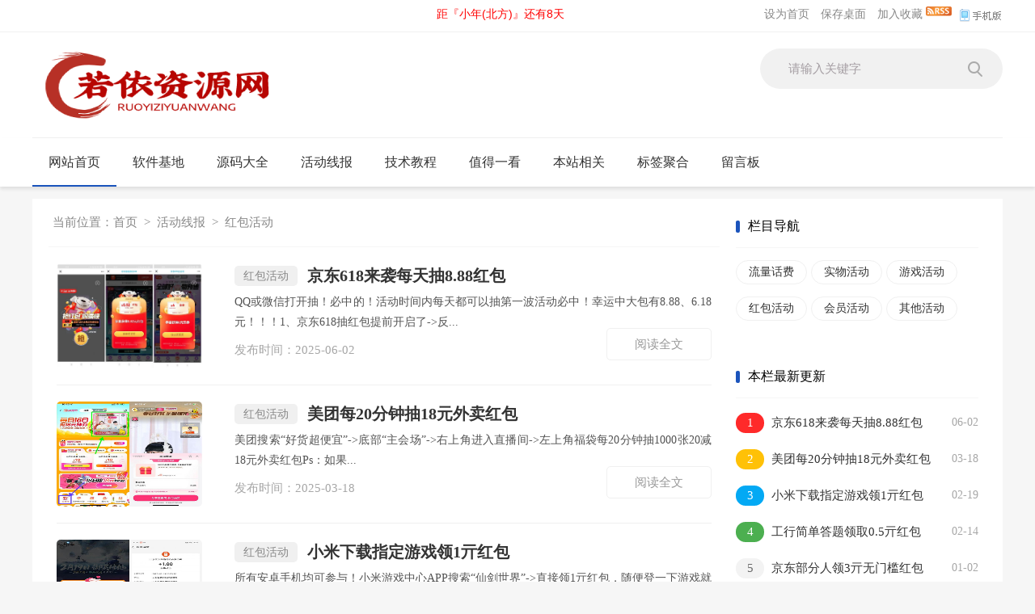

--- FILE ---
content_type: text/html; charset=UTF-8
request_url: https://ruoyiw.com/news/list_14.html
body_size: 6122
content:
<!DOCTYPE html>
<html class="site_list">
<head>
	<meta http-equiv="Content-Type" content="text/html; charset=utf-8" />
	<meta http-equiv="X-UA-Compatible" content="IE=Edge,chrome=1" />
	<meta name="viewport" content="width=device-width,initial-scale=1,maximum-scale=1" />
	<title>红包活动_活动线报_若依资源网</title>
	<meta name="keywords" content="红包活动,线上红包活动,红包分享,红包活动规则,红包活动平台,积分红包活动,社交红包,红包推广活动,红包活动玩法,红包邀请奖励" />
	<meta name="description" content="红包活动是一种常见的营销策略，尤其在中国的电子商务和社交媒体平台上广泛应用。这种活动通常涉及企业或个人通过红包的形式向用户提供现金或优惠券，以吸引新用户、增强客户忠诚度或提升产品销量。红包活动可以设计成随机发放、限时抢购或分享拉新等多种形式，以增加参与度和传播效果。在春节等传统节日，红包活动尤为普遍，它不仅富有传统文化意义，还能激发消费者的参与热情，从而提高品牌知名度和销售业绩。在开展红包活动时，企业需要考虑目标受众的需求、活动的规则以及推广的渠道，以确保活动的有效性和成功率。" />
	<meta http-equiv="Cache-Control" content="no-transform" />
	<meta http-equiv="Cache-Control" content="no-siteapp" />
	<meta name="applicable-device" content="pc" />
	<meta http-equiv="mobile-agent" content="format=xhtml; url=https://m.ruoyiw.com/news/list_14.html" />
	<meta http-equiv="mobile-agent" content="format=html5; url=https://m.ruoyiw.com/news/list_14.html" />
	<meta http-equiv="mobile-agent" content="format=wml; url=https://m.ruoyiw.com/news/list_14.html" />
	<link rel="alternate" media="only screen and(max-width: 640px)" href="https://m.ruoyiw.com/news/list_14.html" />
<meta http-equiv="Content-Security-Policy" content="script-src 'self' 'unsafe-inline' 'unsafe-eval' data: *.wx.qq.com *.bdstatic.com *.zhanzhang.baidu.com *.51.la *.baidu.com; style-src 'self' 'unsafe-inline' data:; font-src 'self' data:; object-src 'none'; child-src 'self' data:; frame-src 'self'; ">
	<link rel="icon" href="../favicon.ico" type="image/x-icon" />
	<link rel="shortcut icon" href="../favicon.ico" type="image/x-icon" />
<link rel="alternate" type="application/rss+xml" title="若依资源网 RSS Feed" href="../rss.php?typeStr=&maxNum=50" />
	<script language="javascript" type="text/javascript">
	var webTypeName="list";
	var webDataID="14";
	var dbPathPart="../";
	var webPathPart="../";
	var jsPathPart="../";
	var wapUrl="https://m.ruoyiw.com/news/list_14.html";
	</script>
	<script language="javascript" type="text/javascript" src="../js/inc/jquery.min.js?v=7.67"></script>
	<script language="javascript" type="text/javascript" src="../js/inc/jquery-migrate.js?v=7.67"></script>
	<script language="javascript" type="text/javascript" src="../js/inc/clipboard.min.js?v=7.67"></script>
	<script language="javascript" type="text/javascript" src="../cache/js/configJs.js?v=7.67&v2=20250706191503"></script>
	<script language="javascript" type="text/javascript" src="../js/inc/common.js?v=7.67"></script>
	<script language="javascript" type="text/javascript" src="../cache/js/OTca.js?v=20250223211013"></script>

	<link rel="stylesheet" href="../template/def_xiaodao/images/style.css?v=7.67" type="text/css" media="all" id="webSkin" />
	<link rel="stylesheet" href="../template/def_xiaodao/images/layui.css?v=7.67" type="text/css" media="all"/>
	<link rel="stylesheet" href="../tools/iconfont/iconfont.css?v=7.67" type="text/css" media="all"/>
	<link rel="stylesheet" href="../cache/web/site.css?v=7.67" type="text/css" media="all" />

	
	
</head>
<body style="" >


			<link href="../tools/rocketToTop/huojian.css" rel="stylesheet" type="text/css" />
			<script src="../tools/rocketToTop/huojian.js"></script>
			<div style="display: none;" id="rocket-to-top">
				<div style="opacity:0;display: block;" class="level-2"></div>
				<div class="level-3"></div>
			</div>
			

<a name="toTop"></a>

<div class="topArea">
	<div class="topMenuBox">
		<div class="bodyArea">
			<div class="fl">
				<span id="topUserBox"></span>
			</div>
			<div class="fr" style="width:700px;">
				<div class="right">
				<div class="fr"><a href="https://m.ruoyiw.com/" target="_blank" onclick='SetCookie("wap_otcms","wap");document.location.href="../read.php?m=goWapUrl&go=wap&goUrl=https%3A%2F%2Fm.ruoyiw.com%2F";return false;'><img id="topWapBtn" src="../inc_img/wap2.gif" alt="WAP手机版" /></a></div>
								<a href="../rss.php?mudi=web" target="_blank"><img src="../inc_img/rss.gif" alt="RSS订阅" style="margin:8px 0 0 4px;cursor:pointer;float:right;" /></a>
								&ensp;&ensp;<a href="javascript:void(0);" id="setHomeA" onclick="SetHome($id('setHomeA'),document.location.href);return false;" style=""  class="topMenuClass ">设为首页</a>&ensp;&ensp;<a href="javascript:void(0);" onclick="document.location.href='../deal.php?mudi=desktopUrl';return false;" style=""  class="topMenuClass ">保存桌面</a>&ensp;&ensp;<a href="javascript:void(0);" onclick="AddFavorite(document.location.href,document.title);return false;" style=""  class="topMenuClass ">加入收藏</a>
				</div>
				<span id='topFestivalBox' class="font2_1"></span>
			</div>
		</div>
		<div class="clr"></div>
	</div>
	<div class="logoBox bodyArea">
		<a href="../"><img src="../template/def_xiaodao/logo.png" alt="若依资源网" title="若依资源网" class="logoImg" /></a>
		<div class="referBox">
		<span id='wapQrBox' style='width:152px;position:relative;float:right;z-index:99999;display:none;'></span>
			<form id="referForm" name="referForm" method="get" action="" onsubmit="return CheckRefForm()">
				<input type="hidden" name="mudi2" value="refer" />
				<input type="hidden" id="refMode" name="refMode" value="theme" />
				<input class="input" size="24" id="refContent" name="refContent" placeholder="请输入关键字">
				<button type="submit"></button>
			</form>
		</div>
		<div class="logoAdBox"><div class="caClass ca21Style"><script type="text/javascript">OTca("ot021");</script></div></div>
		<div class="clr"></div>
	</div>
	<div class="navBox">
		<div class="menu">菜单</div>
		<div class="navMain bodyArea">
			<ul class="layui-nav">
			<li class="layui-nav-item layui-this"><a href="../" style="" target="_self">网站首页</a></li>
<li class="layui-nav-item"><a href="../news/list_2.html" style="" target="_self">软件基地</a><dl class="layui-nav-child">
									<dd><a href="../news/list_3.html" target="_self" style="">电脑软件</a></dd>
									<dd><a href="../news/list_4.html" target="_self" style="">安卓软件</a></dd>
									<dd><a href="../news/list_5.html" target="_self" style="">游戏相关</a></dd></dl></li>
<li class="layui-nav-item"><a href="../news/list_6.html" style="" target="_self">源码大全</a><dl class="layui-nav-child">
									<dd><a href="../news/list_7.html" target="_self" style="">易语言源码</a></dd>
									<dd><a href="../news/list_8.html" target="_self" style="">网站源码</a></dd>
									<dd><a href="../news/list_9.html" target="_self" style="">其他源码</a></dd></dl></li>
<li class="layui-nav-item"><a href="../news/list_10.html" style="" target="_self">活动线报</a><dl class="layui-nav-child">
									<dd><a href="../news/list_11.html" target="_self" style="">流量话费</a></dd>
									<dd><a href="../news/list_12.html" target="_self" style="">实物活动</a></dd>
									<dd><a href="../news/list_13.html" target="_self" style="">游戏活动</a></dd>
									<dd><a href="../news/list_14.html" target="_self" style="">红包活动</a></dd>
									<dd><a href="../news/list_15.html" target="_self" style="">会员活动</a></dd>
									<dd><a href="../news/list_16.html" target="_self" style="">其他活动</a></dd></dl></li>
<li class="layui-nav-item"><a href="../news/list_17.html" style="" target="_self">技术教程</a><dl class="layui-nav-child">
									<dd><a href="../news/list_18.html" target="_self" style="">SEO教程</a></dd>
									<dd><a href="../news/list_19.html" target="_self" style="">技巧分享</a></dd>
									<dd><a href="../news/list_20.html" target="_self" style="">其他教程</a></dd></dl></li>
<li class="layui-nav-item"><a href="../news/list_21.html" style="" target="_self">值得一看</a><dl class="layui-nav-child">
									<dd><a href="../news/list_22.html" target="_self" style="">网络杂谈</a></dd></dl></li>
<li class="layui-nav-item"><a href="../news/list_24.html" style="" target="_self">本站相关</a><dl class="layui-nav-child">
									<dd><a href="../news/list_25.html" target="_self" style="">自营产品</a></dd></dl></li>
<li class="layui-nav-item"><a href="../w.php?m=tags" style="" target="_self">标签聚合</a></li>
<li class="layui-nav-item"><a href="../message.php" style="" target="_self">留言板</a></li>

			</ul>
		</div>
	</div>
</div>
<div class="bodyArea">
	<div class="caClass">
		<div class="ca3Style"><script type="text/javascript">OTca("ot003");</script></div>
		
		<div class="ca4Style"><script type="text/javascript">OTca("ot004");</script></div>
	</div>
	

<div class="subArea layui-clear">
	<div class="listArea fl">
		
			<div class="currPoint">
				<span id="point">当前位置：</span><a href="../">首页</a>&ensp;&gt;&ensp;<a href="../news/list_10.html" target="_self">活动线报</a>&ensp;&gt;&ensp;<a href="../news/list_14.html" target="_self">红包活动</a>
			</div>
			

		<div><ul class="subListUl">
				<li class="layui-clear">
					<div class="subItem">
						<div class="newsImg fl">
							<a href="../news/292.html"  title="京东618来袭每天抽8.88红包" target="_blank"><img src="../upFiles/infoImg/2025/202506021742168401.jpg" alt="京东618来袭每天抽8.88红包" onerror='CheckNoPicErr(this, "../", "");' /></a>
						</div>
						<div class="newsNote fr">
							<a class="newsTitle" href="../news/292.html" target="_blank"><i>红包活动</i>京东618来袭每天抽8.88红包</a>
							<div class="newsContKey">QQ或微信打开抽！必中的！活动时间内每天都可以抽第一波活动必中！幸运中大包有8.88、6.18元！！！1、京东618抽红包提前开启了-&gt;反...</div>
							<div class="newsTime">发布时间：<span class="defFontClass">2025-06-02</span>&ensp;&ensp;</div>
							<div class="newsBtn layui-clear"><a href="../news/292.html" target="_blank">阅读全文</a></div>
						</div>
					</div>
				</li>
				
				<li class="layui-clear">
					<div class="subItem">
						<div class="newsImg fl">
							<a href="../news/203.html"  title="美团每20分钟抽18元外卖红包" target="_blank"><img src="../upFiles/infoImg/2025/202503181351244695.jpg" alt="美团每20分钟抽18元外卖红包" onerror='CheckNoPicErr(this, "../", "");' /></a>
						</div>
						<div class="newsNote fr">
							<a class="newsTitle" href="../news/203.html" target="_blank"><i>红包活动</i>美团每20分钟抽18元外卖红包</a>
							<div class="newsContKey">美团搜索“好货超便宜”-&gt;底部“主会场”-&gt;右上角进入直播间-&gt;左上角福袋每20分钟抽1000张20减18元外卖红包Ps：如果...</div>
							<div class="newsTime">发布时间：<span class="defFontClass">2025-03-18</span>&ensp;&ensp;</div>
							<div class="newsBtn layui-clear"><a href="../news/203.html" target="_blank">阅读全文</a></div>
						</div>
					</div>
				</li>
				
				<li class="layui-clear">
					<div class="subItem">
						<div class="newsImg fl">
							<a href="../news/152.html"  title="小米下载指定游戏领1亓红包" target="_blank"><img src="../upFiles/infoImg/2025/202502191705538089.jpg" alt="小米下载指定游戏领1亓红包" onerror='CheckNoPicErr(this, "../", "");' /></a>
						</div>
						<div class="newsNote fr">
							<a class="newsTitle" href="../news/152.html" target="_blank"><i>红包活动</i>小米下载指定游戏领1亓红包</a>
							<div class="newsContKey">所有安卓手机均可参与！小米游戏中心APP搜索“仙剑世界”-&gt;直接领1亓红包，随便登一下游戏就到了小米游戏中心下载地址：https://tb...</div>
							<div class="newsTime">发布时间：<span class="defFontClass">2025-02-19</span>&ensp;&ensp;</div>
							<div class="newsBtn layui-clear"><a href="../news/152.html" target="_blank">阅读全文</a></div>
						</div>
					</div>
				</li>
				
				<li class="layui-clear">
					<div class="subItem">
						<div class="newsImg fl">
							<a href="../news/120.html"  title="工行简单答题领取0.5亓红包" target="_blank"><img src="../upFiles/infoImg/2025/202502141553439214.png" alt="工行简单答题领取0.5亓红包" onerror='CheckNoPicErr(this, "../", "");' /></a>
						</div>
						<div class="newsNote fr">
							<a class="newsTitle" href="../news/120.html" target="_blank"><i>红包活动</i>工行简单答题领取0.5亓红包</a>
							<div class="newsContKey">工行APP底部“财富”-&gt;点击横幅进入-&gt;下拉到最后进入答题选择“A”领0.5亓红包...</div>
							<div class="newsTime">发布时间：<span class="defFontClass">2025-02-14</span>&ensp;&ensp;</div>
							<div class="newsBtn layui-clear"><a href="../news/120.html" target="_blank">阅读全文</a></div>
						</div>
					</div>
				</li>
				
				<li class="layui-clear">
					<div class="subItem">
						<div class="newsImg fl">
							<a href="../news/110.html"  title="京东部分人领3亓无门槛红包" target="_blank"><img src="../upFiles/infoImg/2025/202501021628273845.jpg" alt="京东部分人领3亓无门槛红包" onerror='CheckNoPicErr(this, "../", "");' /></a>
						</div>
						<div class="newsNote fr">
							<a class="newsTitle" href="../news/110.html" target="_blank"><i>红包活动</i>京东部分人领3亓无门槛红包</a>
							<div class="newsContKey">微信打开活动-&gt;右下角部分人有3亓券，领取后实际上是3亓通用红包活动地址：http://t.kzr2.cc/3gPxPY...</div>
							<div class="newsTime">发布时间：<span class="defFontClass">2025-01-02</span>&ensp;&ensp;</div>
							<div class="newsBtn layui-clear"><a href="../news/110.html" target="_blank">阅读全文</a></div>
						</div>
					</div>
				</li>
				
				<li class="layui-clear">
					<div class="subItem">
						<div class="newsImg fl">
							<a href="../news/104.html"  title="工行简单答题领取0.5亓红包" target="_blank"><img src="../upFiles/infoImg/2025/202501021616383759.png" alt="工行简单答题领取0.5亓红包" onerror='CheckNoPicErr(this, "../", "");' /></a>
						</div>
						<div class="newsNote fr">
							<a class="newsTitle" href="../news/104.html" target="_blank"><i>红包活动</i>工行简单答题领取0.5亓红包</a>
							<div class="newsContKey">工行APP底部“财富”-&gt;点击横幅进入-&gt;下拉到最后进入答题选择“A”领0.5亓红包...</div>
							<div class="newsTime">发布时间：<span class="defFontClass">2025-01-02</span>&ensp;&ensp;</div>
							<div class="newsBtn layui-clear"><a href="../news/104.html" target="_blank">阅读全文</a></div>
						</div>
					</div>
				</li>
				
				<li class="layui-clear">
					<div class="subItem">
						<div class="newsImg fl">
							<a href="../news/29.html"  title="支付宝简单参与领1~5亓红包" target="_blank"><img src="../upFiles/infoImg/2024/202412122234232661.png" alt="支付宝简单参与领1~5亓红包" onerror='CheckNoPicErr(this, "../", "");' /></a>
						</div>
						<div class="newsNote fr">
							<a class="newsTitle" href="../news/29.html" target="_blank"><i>红包活动</i>支付宝简单参与领1~5亓红包</a>
							<div class="newsContKey">可全额退葆，放心撸！支付宝APP扫码-&gt;找到保险相关的去参与得红包，把红包用掉后再去退葆即可退保教程：支付宝搜索“蚂蚁保”-&gt;找到保...</div>
							<div class="newsTime">发布时间：<span class="defFontClass">2024-12-12</span>&ensp;&ensp;</div>
							<div class="newsBtn layui-clear"><a href="../news/29.html" target="_blank">阅读全文</a></div>
						</div>
					</div>
				</li>
				
				<li class="layui-clear">
					<div class="subItem">
						<div class="newsImg fl">
							<a href="../news/24.html"  title="淘宝电脑网页版领5亓通用红包" target="_blank"><img src="../upFiles/infoImg/2024/202412120438092234.png" alt="淘宝电脑网页版领5亓通用红包" onerror='CheckNoPicErr(this, "../", "");' /></a>
						</div>
						<div class="newsNote fr">
							<a class="newsTitle" href="../news/24.html" target="_blank"><i>红包活动</i>淘宝电脑网页版领5亓通用红包</a>
							<div class="newsContKey">电脑使用“Edge”浏览器打开淘宝网页版，登陆后根据提示安装插件，直接领5亓通用购物红包淘宝官网：https://www.taobao.com插...</div>
							<div class="newsTime">发布时间：<span class="defFontClass">2024-12-12</span>&ensp;&ensp;</div>
							<div class="newsBtn layui-clear"><a href="../news/24.html" target="_blank">阅读全文</a></div>
						</div>
					</div>
				</li>
				
				<li class="layui-clear">
					<div class="subItem">
						<div class="newsImg fl">
							<a href="../news/21.html"  title="王者荣耀抽1.68~50.68亓红包" target="_blank"><img src="../upFiles/infoImg/2024/202412120431575078.jpg" alt="王者荣耀抽1.68~50.68亓红包" onerror='CheckNoPicErr(this, "../", "");' /></a>
						</div>
						<div class="newsNote fr">
							<a class="newsTitle" href="../news/21.html" target="_blank"><i>红包活动</i>王者荣耀抽1.68~50.68亓红包</a>
							<div class="newsContKey">QQ打开地址-&gt;开启每日任务-&gt;根据提示完成后返回页面开礼盒活动地址：https://tb3.cn/A3nKQB...</div>
							<div class="newsTime">发布时间：<span class="defFontClass">2024-12-12</span>&ensp;&ensp;</div>
							<div class="newsBtn layui-clear"><a href="../news/21.html" target="_blank">阅读全文</a></div>
						</div>
					</div>
				</li>
				
			</ul><div class="clr"></div>

			<div class="pageBox">
				<center><table align="center" cellpadding="0" cellspacing="0" class="listNavBox"><tr><td><div id="listNavInfo" class="navBtn font1_1">第1/1页&ensp;&ensp;每页10条,共9条记录</div>
			<div class="navBtn"><img src="../inc_img/navigation/narStart2.gif" border="0" alt="第一页" class="navBtnD" /></div>
			<div class="navBtn"><img src="../inc_img/navigation/narLast2.gif" border="0" alt="上一页" /></div>
			<div class="navBtn1 navBtn fontNav2_2">1</div>
			<div class="navBtn"><img src="../inc_img/navigation/narNext2.gif" border="0" alt="下一页" /></div>
			<div class="navBtn"><img src="../inc_img/navigation/narEnd2.gif" border="0" alt="最后页" /></div>
			
		<div id="listNavGoPage" class="navBtn">
			<select onchange="if(this.value!=''){ListPageHref2(this.value,0,'../news/list_14_[page].html','../news/list_14_[page].html');}" class="caClass">
				<option value=""></option>
				<option value="1">1</option>
			</select>
		</div>
		</td></tr></table>
		</center>
			</div>
			</div>
			
	</div>
	<div class="right2">
		<div class="rightItemBox nav">
	<div class="title">栏目导航</div>
	<ul>
		
						<ol><a href="../news/list_11.html" target="_self">流量话费</a></ol>
						
						<ol><a href="../news/list_12.html" target="_self">实物活动</a></ol>
						
						<ol><a href="../news/list_13.html" target="_self">游戏活动</a></ol>
						
						<ol><a href="../news/list_14.html" target="_self">红包活动</a></ol>
						
						<ol><a href="../news/list_15.html" target="_self">会员活动</a></ol>
						
						<ol><a href="../news/list_16.html" target="_self">其他活动</a></ol>
						
	</ul>
</div>

<div class="caClass rightCa0 ca11Style"><script type="text/javascript">OTca("ot011");</script></div>
<div class="clr"></div>

<div class="rightItemBox">
	<div class="title">本栏最新更新</div>
	<ul class="list">
		
						<li>
							<div class="fr defFontClass">&ensp;06-02</div><a href="../news/292.html" style="" target="_blank" title="京东618来袭每天抽8.88红包"><i>1</i>京东618来袭每天抽8.88红包</a>
						</li>
						
						<li>
							<div class="fr defFontClass">&ensp;03-18</div><a href="../news/203.html" style="" target="_blank" title="美团每20分钟抽18元外卖红包"><i>2</i>美团每20分钟抽18元外卖红包</a>
						</li>
						
						<li>
							<div class="fr defFontClass">&ensp;02-19</div><a href="../news/152.html" style="" target="_blank" title="小米下载指定游戏领1亓红包"><i>3</i>小米下载指定游戏领1亓红包</a>
						</li>
						
						<li>
							<div class="fr defFontClass">&ensp;02-14</div><a href="../news/120.html" style="" target="_blank" title="工行简单答题领取0.5亓红包"><i>4</i>工行简单答题领取0.5亓红包</a>
						</li>
						
						<li>
							<div class="fr defFontClass">&ensp;01-02</div><a href="../news/110.html" style="" target="_blank" title="京东部分人领3亓无门槛红包"><i>5</i>京东部分人领3亓无门槛红包</a>
						</li>
						
						<li>
							<div class="fr defFontClass">&ensp;01-02</div><a href="../news/104.html" style="" target="_blank" title="工行简单答题领取0.5亓红包"><i>6</i>工行简单答题领取0.5亓红包</a>
						</li>
						
						<li>
							<div class="fr defFontClass">&ensp;12-12</div><a href="../news/29.html" style="" target="_blank" title="支付宝简单参与领1~5亓红包"><i>7</i>支付宝简单参与领1~5亓红包</a>
						</li>
						
						<li>
							<div class="fr defFontClass">&ensp;12-12</div><a href="../news/24.html" style="" target="_blank" title="淘宝电脑网页版领5亓通用红包"><i>8</i>淘宝电脑网页版领5亓通用红包</a>
						</li>
						
						<li>
							<div class="fr defFontClass">&ensp;12-12</div><a href="../news/21.html" style="" target="_blank" title="王者荣耀抽1.68~50.68亓红包"><i>9</i>王者荣耀抽1.68~50.68亓红包</a>
						</li>
						
	</ul>
</div>

<div class="rightItemBox">
	<div class="title">本栏推荐</div>
	<ul class="list">
		
	</ul>
</div>

<div class="caClass rightCa0 ca15Style"><script type="text/javascript">OTca("ot015");</script></div>

<div class="rightItemBox">
	<div class="title">阅读排行</div>
	<ul class="list">
		
						<li>
							<a href="../news/292.html" style="" target="_blank" title="京东618来袭每天抽8.88红包"><i>1</i>京东618来袭每天抽8.88红包</a>
						</li>
						
						<li>
							<a href="../news/24.html" style="" target="_blank" title="淘宝电脑网页版领5亓通用红包"><i>2</i>淘宝电脑网页版领5亓通用红包</a>
						</li>
						
						<li>
							<a href="../news/29.html" style="" target="_blank" title="支付宝简单参与领1~5亓红包"><i>3</i>支付宝简单参与领1~5亓红包</a>
						</li>
						
						<li>
							<a href="../news/104.html" style="" target="_blank" title="工行简单答题领取0.5亓红包"><i>4</i>工行简单答题领取0.5亓红包</a>
						</li>
						
						<li>
							<a href="../news/203.html" style="" target="_blank" title="美团每20分钟抽18元外卖红包"><i>5</i>美团每20分钟抽18元外卖红包</a>
						</li>
						
						<li>
							<a href="../news/21.html" style="" target="_blank" title="王者荣耀抽1.68~50.68亓红包"><i>6</i>王者荣耀抽1.68~50.68亓红包</a>
						</li>
						
						<li>
							<a href="../news/152.html" style="" target="_blank" title="小米下载指定游戏领1亓红包"><i>7</i>小米下载指定游戏领1亓红包</a>
						</li>
						
						<li>
							<a href="../news/110.html" style="" target="_blank" title="京东部分人领3亓无门槛红包"><i>8</i>京东部分人领3亓无门槛红包</a>
						</li>
						
						<li>
							<a href="../news/120.html" style="" target="_blank" title="工行简单答题领取0.5亓红包"><i>9</i>工行简单答题领取0.5亓红包</a>
						</li>
						
	</ul>
</div>


<div class="floatWin caClass rightCa0 ca12Style">
	<script type="text/javascript">OTca("ot012");</script>
</div>
<div class="clr"></div>	</div>
</div>

	<div class="caClass ca13Style"><script type="text/javascript">OTca("ot013");</script></div><div class="clr"></div>
</div>
<div class="bottomArea">
	<div class="bottomMain">
		<div class="bottomMenu">
			<div class="bottomMenuDiv fr">
				<div class="about">
					<a href="../news/web_1.html" style="" class="font1_1">广告合作</a>&ensp;-&ensp;<a href="../news/web_2.html" style="" class="font1_1">版权说明</a>&ensp;-&ensp;<a href="../news/web_3.html" style="" class="font1_1">侵权处理</a>&ensp;-&ensp;<a href="../message.php" style="" class="font1_1" target="_blank">给我留言</a>&ensp;-&ensp;<a href="../sitemap.html" style="" class="font1_1" target="_blank">网站地图</a>&ensp;-&ensp;<a href="../news/web_11.html" style="" class="font1_1">关于我们</a>
				</div>
			</div>
		</div>
		<div class="linkBox">
			
		</div>
	</div>
	<div class="copyrightBox">
		<div class="bodyArea">
			本站资源来自互联网收集整理原创,仅供用于学习和交流,请在下载后24小时内删除,请勿用于商业违法用途。侵权删帖/举报投稿/等请联系邮箱：1370778330@qq.com COPYRIGHT &amp;copy; 若依资源网2025<br />
		</div>
	</div>
</div>
<script src="../template/def_xiaodao/js/index.js?v=7.67"></script>
<script src="../template/def_xiaodao/js/layui.js?v=7.67"></script>
<script>layui.use("element",function(){layui.element});</script>

<span class="caClass ca19Style"><script type="text/javascript">OTca("ot019");</script></span>


				<script>
				(function(){
					var bp = document.createElement("script");
					var curProtocol = window.location.protocol.split(":")[0];
					if (curProtocol === "https") {
						bp.src = "https://zz.bdstatic.com/linksubmit/push.js";
					}
					else {
						bp.src = "http://push.zhanzhang.baidu.com/push.js";
					}
					var s = document.getElementsByTagName("script")[0];
					s.parentNode.insertBefore(bp, s);
				})();
				</script>


			<script language="javascript" type="text/javascript">
			JsWriteBottom();
			</script>
			

</body>
</html>
<!-- Cache Html For 2026-02-02 04:25:26[60] -->

--- FILE ---
content_type: text/css
request_url: https://ruoyiw.com/template/def_xiaodao/images/style.css?v=7.67
body_size: 7846
content:
/* V5.20_20200223 */

@charset "utf-8";
@import url(../../share.css);


/* ***** 共享 START ***** */

body{background:#f6f6f6;font-size:14px;min-width:1200px}
*{font-family:"Microsoft Yahei";box-sizing:border-box;-webkit-text-size-adjust:none}
img{border:none}
::-webkit-scrollbar{width:8px;height:8px}
::-webkit-scrollbar-thumb,::-webkit-scrollbar-track{border-radius:999px;border:0 solid transparent}
::-webkit-scrollbar-track{box-shadow:1px 1px 5px rgba(100,100,100,.2) inset}
::-webkit-scrollbar-thumb{min-height:0;background-clip:content-box;box-shadow:0 0 0 5px rgba(100,100,100,.5) inset}
::-webkit-scrollbar-corner{background:0 0}
/* input{-webkit-appearance:none} */


/* 全局通用字体样式 */
.font1_1	{ font-family:"Microsoft YaHei", "黑体", simsun,Arial; font-size:15px; }
a.font1_1:hover { font-family:"Microsoft YaHei", "黑体", simsun,Arial; font-size:15px; }
.font1_1d		{ font-family:"Microsoft YaHei", "黑体", simsun,Arial; font-size:15px; }
a.font1_1d:hover{ font-family:"Microsoft YaHei", "黑体", simsun,Arial; font-size:15px; }
.font1_2	{ font-family:"Microsoft YaHei", "黑体", simsun,Arial; }
a.font1_2:hover { font-family:"Microsoft YaHei", "黑体", simsun,Arial; }
.font1_2d		{ font-family:"Microsoft YaHei", "黑体", simsun,Arial; }
a.font1_2d:hover{ font-family:"Microsoft YaHei", "黑体", simsun,Arial; }

.font2_1 { font-family:"Microsoft YaHei", "黑体", simsun,Arial; color:red !important; }
a.font2_1:hover	{ font-family:"Microsoft YaHei", "黑体", simsun,Arial; color:#f45151 !important; }
.font2_2 { font-family:"Microsoft YaHei", "黑体", simsun,Arial; color:red !important; }
a.font2_2:hover	{ font-family:"Microsoft YaHei", "黑体", simsun,Arial; color:#f45151 !important; }

/* ***** 共享 END ***** */



/* ***** 页头 START ***** */

.bodyArea{width:1200px;margin:0 auto}

.topArea{width:100%;background:#fff;margin-bottom:15px;}
.topMenuBox{height:40px;line-height:35px;background:#fff;border-bottom:1px solid #f0f0f0}
.topMenuBox a{color:#888;font-size:14px;}
.logoBox{padding:20px 0;border-bottom:1px solid #f1f1f1;background-size:190px;min-height:90px;}
.logoAdBox,.referBox{float:right}
.logoAdBox{margin-right:20px;max-width:550px;overflow: hidden;}
.logoAdBox img{ /* width:700px;height:75px */ }
.logoAdBox img:nth-child(2){margin:0}
.referBox{width:300px;height:50px;background:#f1f1f1;border-radius:28px; /* margin:34.5px 0; */ line-height:50px;text-align:left;padding-left:35px;font-size:15px;color:#999;position:relative}
.referBox .input{border:0;width:170px;background:#f1f1f1}
.referBox button{width:18px;height:19px;position:absolute;right:25px;top:16px;background:url(searchBtn.png) no-repeat;border:0}
.navBox{height:60px;width:100%;margin:0 auto; background:#fff;box-shadow:0 3px 4px rgba(26,26,26,.1)}
.navBox .layui-nav{background:#fff}
.navBox .layui-nav{padding:0!important;display:block}
.navBox .layui-nav-item a,.navBox .layui-this a{color:#333!important}
.navBox .layui-nav-item a:hover,.navBox .layui-this a:hover{color:#1b54bc!important}
.navBox .layui-nav *{font-size:16px!important}
.navBox .layui-nav-bar,.navBox .layui-this:after{background:#1b54bc!important;height:2px!important}
.navBox .menu{display:none}

.layui-nav{position:relative;padding:0 20px;background-color:#393D49;color:#fff;border-radius:2px;font-size:0;box-sizing:border-box}
.layui-nav *{font-size:14px}
.layui-nav .layui-nav-item{position:relative;display:inline-block;*display:inline;*zoom:1;vertical-align:middle;line-height:60px}
.layui-nav .layui-nav-item a{display:block;padding:0 20px;color:#fff;color:rgba(255,255,255,.7);transition:all .3s;-webkit-transition:all .3s}
.layui-nav .layui-this:after,.layui-nav-bar,.layui-nav-tree .layui-nav-itemed:after{position:absolute;left:0;top:0;width:0;height:5px;background-color:#5FB878;transition:all .2s;-webkit-transition:all .2s}
.layui-nav-bar{z-index:1000}
.layui-nav .layui-nav-item a:hover,.layui-nav .layui-this a{color:#fff}
.layui-nav .layui-this:after{content:'';top:auto;bottom:0;width:100%}
.layui-nav-img{width:30px;height:30px;margin-right:10px;border-radius:50%}
.layui-nav .layui-nav-more{content:'';width:0;height:0;border-style:solid dashed dashed;border-color:#fff transparent transparent;overflow:hidden;cursor:pointer;transition:all .2s;-webkit-transition:all .2s;position:absolute;top:50%;right:3px;margin-top:-3px;border-width:6px;border-top-color:rgba(255,255,255,.7)}
.layui-nav .layui-nav-mored,.layui-nav-itemed>a .layui-nav-more{margin-top:-9px;border-style:dashed dashed solid;border-color:transparent transparent #fff}
.layui-nav-child{display:none;position:absolute;left:0;top:65px;min-width:100%;line-height:36px;padding:5px 0;box-shadow:0 2px 4px rgba(0,0,0,.12);border:1px solid #d2d2d2;background-color:#fff;z-index:100;border-radius:2px;white-space:nowrap}
.layui-nav .layui-nav-child a{color:#333}
.layui-nav .layui-nav-child a:hover{background-color:#f2f2f2;color:#000}
.layui-nav-child dd{position:relative}
.layui-nav .layui-nav-child dd.layui-this a,.layui-nav-child dd.layui-this{background-color:#5FB878;color:#fff}
.layui-nav-child dd.layui-this:after{display:none}
.layui-nav-tree{width:200px;padding:0}
.layui-nav-tree .layui-nav-item{display:block;width:100%;line-height:45px}
.layui-nav-tree .layui-nav-item a{position:relative;height:45px;line-height:45px;text-overflow:ellipsis;overflow:hidden;white-space:nowrap}
.layui-nav-tree .layui-nav-item a:hover{background-color:#4E5465}
.layui-nav-tree .layui-nav-bar{width:5px;height:0;background-color:#009688}
.layui-nav-tree .layui-nav-child dd.layui-this,.layui-nav-tree .layui-nav-child dd.layui-this a,.layui-nav-tree .layui-this,.layui-nav-tree .layui-this>a,.layui-nav-tree .layui-this>a:hover{background-color:#009688;color:#fff}
.layui-nav-tree .layui-this:after{display:none}
.layui-nav-itemed>a,.layui-nav-tree .layui-nav-title a,.layui-nav-tree .layui-nav-title a:hover{color:#fff!important}
.layui-nav-tree .layui-nav-child{position:relative;z-index:0;top:0;border:none;box-shadow:none}
.layui-nav-tree .layui-nav-child a{height:40px;line-height:40px;color:#fff;color:rgba(255,255,255,.7)}
.layui-nav-tree .layui-nav-child,.layui-nav-tree .layui-nav-child a:hover{background:0 0;color:#fff}
.layui-nav-tree .layui-nav-more{right:10px}
.layui-nav-itemed>.layui-nav-child{display:block;padding:0;background-color:rgba(0,0,0,.3)!important}
.layui-nav-itemed>.layui-nav-child>.layui-this>.layui-nav-child{display:block}
.layui-nav-side{position:fixed;top:0;bottom:0;left:0;overflow-x:hidden;z-index:999}
.layui-nav .layui-badge,.layui-nav .layui-badge-dot{position:absolute;top:50%;margin:-8px 6px 0}
.layui-nav-child{display:none!important;}

/* ***** 页头 END ***** */



/* ***** 页尾 START ***** */

.bottomArea{background:#313131;overflow:hidden;/* padding:30px 0 0; */margin-top:20px}
.bottomMain{width:1200px;margin:auto}
.bottomMenu{overflow:hidden;/* margin-bottom:25px */}
.bottomArea .about{line-height:40px;background:#313131;color:#aaa}
.bottomArea .about a{padding-left:9px;padding-right:10px;color:#aaa;position:relative}
.bottomArea .about i{position:absolute;top:2px;right:0;display:block;height:13px;width:0;overflow:hidden;border-left:1px solid #aaa}
.copyrightBox{width:100%;/*background:#2d2d2d;border-top:1px solid #3c3c3c;*/text-align:center;line-height:1.8;color:#6f6f6f;overflow:hidden;padding:10px 0 15px 0;}
.copyrightBox a{color:#6f6f6f}
.linkBox{padding-bottom:15px;line-height:23px;font-size:12px;overflow:hidden}
.linkBox span{line-height:30px;height:30px;font-size:15px;margin-bottom:5px;color:#999;display:block}
.linkBox ul{padding:9px 21px;background:#424242}
.linkBox ul span{color:#474848;line-height:none;height:auto;font-size:15px;display:inline;}
.linkBox ul li{float:left;line-height:30px;height:30px;font-size:14px;margin:0 10px}
.linkBox ul li:nth-child(1){margin-left:0}
.linkBox a{color:#bebebe}
.linkMore{float:right;margin-right:2px;}
.linkMore:hover{color:#FFF;background: #0099ff;}

/* ***** 页尾 END ***** */



/* ***** 首页 START ***** */

.mainArea{overflow:hidden}
.newBox{width:780px;overflow:hidden;background:#fff;padding:10px 20px 15px}
.newBox .newPage{margin:5px auto 5px;position:relative;overflow:hidden}
.newBox .newPage>div{width:50%;height:35px;color:#666;line-height:35px;text-align:center;cursor:pointer;position:relative;font-size:14px;border:1px solid #efefef;user-select:none}
.newBox .newPage>div:hover{background:#fbfbfb}
.newBox .newPage .top{float:left;border-right:0;border-radius:3px 0 0 3px}
.newBox .newPage .bottom{float:right;border-left:0;border-radius:0 3px 3px 0}
.newBox .newPage .currPage{width:84px;height:21px;background:#fff;display:block;float:left;position:absolute;z-index:1;top:50%;transform:translate(-50%,-50%) rotate(-42deg);left:50%;border-bottom:1px solid #efefef;border-top:1px solid #efefef;text-align:center;color:blue;}
.newBox .newPage .disabled{color:#b7b7b7}
.flashBox{width:410px;overflow:hidden;background:#fff;width:390px!important;border-bottom:10px solid #f6f6f6;padding:10px;box-sizing:initial;background:#fff}
.newBox .title font { font-size: 13px; color: #1b54bc; margin: 5px; background: #f6f6f6; padding: 1px 10px 1px 7px; border-radius: 20px; border: 1px solid #eee; }
.newBox .newMoreBox{float:right}
.newBox .newMoreBox a{color:#ababab;display:inline-block;cursor:pointer;text-indent:0;margin-left:13px;font-size:15px;padding:0 10px;height:30px;line-height:30px}
.newBox .newMoreBox .hover{color:#1b54bc;border-bottom:1px solid #1b54bc;height:42px}
.flashImg img{width:100%!important}
.title{position:relative;height:45px;line-height:35px;text-indent:15px;font-size:16px;border-bottom:1px solid #f6f6f6}
.title:after{content:" ";position:absolute;height:15px;width:5px;background:#1b54bc;left:0;top:11px;border-radius:5px}
.title .iconfont{float:right;height:45px;line-height:38px;font-size:20px;color:#d2d2d2}

.newMain ul{padding-top:20px;overflow:hidden}
/*.newMain ul:nth-child(2),.newMain ul:nth-child(3),.newMain ul:nth-child(4),.newMain ul:nth-child(5){display:none}*/
.newMain li{width:47%;float:left;height:31px;overflow:hidden;line-height:31px;margin-bottom:10px;margin-left:5px}
.newMain li:nth-child(2n){float:right}
.newMain li:nth-child(1) a:before{background:#ff2a2a}
.newMain li:nth-child(2) a:before{background:#ff7171}
.newMain li:nth-child(3) a:before{background:#f90}
.newMain li:nth-child(4) a:before{background:#fc0}
.newMain li:nth-child(5) a:before{background:#5298ff}
.newMain li:nth-child(6) a:before{background:#5fb878}
.newMain li a{float:left;text-align:left;padding-left:0;overflow:hidden;text-overflow:ellipsis;white-space:nowrap;position:relative;font-size:15px;text-indent:20px;width:80%}
.newMain li a:before{position:absolute;content:" ";width:4px;height:4px;background:#dcdcdc;left:0;top:12.5px;border-radius:50%}
.newMain .new span{color:red}
.newMain li span{float:right;font-size:14px;color:#888;margin-right:5px}

.itemLi ul{ }
.itemLi li{width:47%;float:left;height:31px;overflow:hidden;line-height:31px;padding:5px;border-bottom:none;}
.itemLi li:nth-child(2n){float:right}
.itemLi li:nth-child(1) a:before{background:#ff2a2a}
.itemLi li:nth-child(2) a:before{background:#ff7171}
.itemLi li:nth-child(3) a:before{background:#f90}
.itemLi li:nth-child(4) a:before{background:#fc0}
.itemLi li:nth-child(5) a:before{background:#5298ff}
.itemLi li:nth-child(6) a:before{background:#5fb878}
.itemLi li a{float:left;text-align:left;padding-left:0;overflow:hidden;text-overflow:ellipsis;white-space:nowrap;position:relative;font-size:15px;text-indent:20px;width:80%}
.itemLi li a:before{position:absolute;content:" ";width:4px;height:4px;background:#dcdcdc;left:0;top:12.5px;border-radius:50%}
.itemLi li span{float:right;font-size:14px;color:#888;margin-right:5px}

.imgNewsBox{margin-top:13px;background:#fff;padding:10px 20px 15px}
.imgNewsBox .turnDiv{transition:.5s all;width:6000px}
.imgNewsBox .turnMain{/*height:435px;*/overflow:hidden}
.imgNewsBox .turnList{margin-top:20px;float:left;width:1160px;/*height:410px*/}
.imgNewsBox .turnList{margin-right:0}
.imgNewsBox .turnList ul{width:100%;overflow:hidden}
.imgNewsBox .turnList ul:nth-child(3n){margin-right:0}
.imgNewsBox .turnList li{display:block;width:251px;border:1px solid #f6f6f6;padding:20px 15px;margin:0 9px 9px 0;box-sizing:content-box;float:left}
.imgNewsBox .turnList li:nth-child(4n){margin-right:0}
.imgNewsBox .turnList li .fl{width:85px;height:85px;border-radius:20px;overflow:hidden;margin-top:2px}
.imgNewsBox .turnList li .fl img{width:85px;height:85px}
.imgNewsBox .turnList li .fr{width:155px}
.imgNewsBox .turnList li .fr .tit h3{width:155px;font-size:14px;display:-webkit-box;-webkit-line-clamp:2;-webkit-box-orient:vertical;overflow:hidden;margin-bottom:0;line-height:18px}
.imgNewsBox .turnList li .fr .tit span{color:#888;font-size:12px}
.imgNewsBox .turnList li .fr .tit i{font-style:initial;color:#ffb80f;font-size:14px;margin-right:5px}
.imgNewsBox .turnList li .fr .down{width:100px}
.imgNewsBox .turnList li .fr .down b{font-weight:100;display:block;text-align:right;font-size:13px;color:#888;line-height:25px}
.imgNewsBox .turnList li .fr .down span a{display:block;border:1px solid #f1f1f1;padding:3px 0;text-align:center;color:#888;margin-top:5px}
.imgNewsBox .turnList li .fr .down span a:hover{color:#5298ff;border-color:#5298ff;transition:all .3s}
.imgNewsBox .type{float:right}
.imgNewsBox .type a{color:#ababab;display:inline-block;cursor:pointer;text-indent:0;margin-left:13px;font-size:15px;padding:0 10px;height:30px;line-height:30px}
.imgNewsBox .type .hover{color:#1b54bc;border-bottom:1px solid #1b54bc;height:42px}

.newsItemBox{margin-top:13px!important;background:#fff;padding:10px 20px 15px}
.newsItemBox .turnDiv{transition:.5s all;width:30000px}
.newsItemBox .turnMain{/*height:410px;*/width:100%;overflow:hidden}
.newsItemBox .turnList{margin-top:20px;float:left;width:1160px}
.newsItemBox .turnImg{width:100%;overflow:hidden}
.newsItemBox .turnImg li{width:220px;margin-bottom:20px;overflow:hidden;float:left;margin-right:15px;border-radius:5px}
.newsItemBox .turnImg li:nth-child(5){margin-right:0}
.newsItemBox .turnImg li .img{display:flex;height:150px;overflow:hidden}
.newsItemBox .turnImg li img{width:100%;min-height:100%;transition:all .5s}
.newsItemBox .turnImg li:hover img{transition:all .5s;transform:scale(1.2)}
.newsItemBox .turnImg li a{height:auto;position:relative;display:block}
.newsItemBox .turnImg li a span{position:absolute;width:100%;color:#fff;bottom:0;left:0;text-overflow:ellipsis;white-space:nowrap;overflow:hidden;padding:0 5%;line-height:260px;height:150px;display:block;background:-webkit-gradient(linear,left top,left bottom,from(rgba(0,0,0,0)),to(rgba(0,0,0,.5)));background:-webkit-linear-gradient(top,transparent,rgba(0,0,0,.5));background:-ms-linear-gradient(top,transparent,#000);background-color:transparent}
.newsItemBox .turnFont{margin-top:5px;border-top:1px solid #f6f6f6;overflow:hidden;padding-top:15px}
.newsItemBox .turnFont li{width:30%;float:left;height:31px;overflow:hidden;line-height:31px;margin-bottom:10px;margin-right:5%}
.newsItemBox .turnFont li .fr { padding-left:5px; }
.newsItemBox .turnFont li:nth-child(3n){float:right;margin-right:0;margin-left:0}
.newsItemBox .turnFont li a{text-align:left;padding-left:15px;overflow:hidden;text-overflow:ellipsis;position:relative;font-size:15px;/*width:80%*/}
.newsItemBox .turnFont li a:before{position:absolute;content:" ";width:4px;height:4px;background:#dcdcdc;left:0;top:10px;border-radius:50%}
.newsItemBox .turnFont li:nth-child(1) a:before{background:#ff2a2a}
.newsItemBox .turnFont li:nth-child(2) a:before{background:#ff7171}
.newsItemBox .turnFont li:nth-child(3) a:before{background:#f90}
.newsItemBox .turnFont li:nth-child(4) a:before{background:#fc0}
.newsItemBox .turnFont li:nth-child(5) a:before{background:#5298ff}
.newsItemBox .turnFont li:nth-child(6) a:before{background:#5fb878}
.newsItemBox .turnFont .new span{color:red}
.newsItemBox .turnFont li span{float:right;font-size:14px;color:#888;margin-right:5px}
.newsItemBox .type{float:right;width: 1070px;text-align: right;overflow: hidden;height: 40px;}
.newsItemBox .type a{color:#ababab;display:inline-block;cursor:pointer;text-indent:0;margin-left:13px;font-size:15px;padding:0 10px;height:30px;line-height:30px}
.newsItemBox .type .hover{color:#1b54bc;border-bottom:1px solid #1b54bc;height:42px}
.newsItemBox .itemMore{background:#eaf2ff;color:#fff;height:32px;line-height:32px;text-align:center;cursor:pointer;font-size:14px;width:100%;max-width:1160px;margin-top:5px;display:none;}
.newsItemBox .itemMore a{display:block;color:#5a9dff;}
.newsItemBox .itemMore a:hover{background:#5a9dff;color:#fff}
.newsItemBox .itemMore2{display:none;}

.hotBox{margin-top:13px!important;}
.hotBox .leftBox{background:#fff;height:100%;width:calc((100% - 13px) * .64);padding:10px 20px 15px;padding-bottom:0;overflow:hidden;float:left;}
.hotBox .leftBox .types{float:right}
.hotBox .leftBox .types a{color:#ababab;display:inline-block;cursor:pointer;text-indent:0;margin-left:13px;font-size:15px;padding:0 10px;height:30px;line-height:30px}
.hotBox .leftBox .types .hover{color:#1b54bc;border-bottom:1px solid #1b54bc;height:42px}
.hotBox .leftBox .hotDiv{width:2590px;transition:.5s all}
.hotBox .rightBox {background:#fff;width:calc((100% - 13px) * .36);padding:10px 20px 15px;overflow:hidden;float:right;}
.leftItemBox { background:#fff;padding:10px 10px 15px;overflow:hidden; }
.leftItemBox .turnFont{margin-top:5px;overflow:hidden;}
.leftItemBox .turnFont li{height:31px;overflow:hidden;line-height:31px;margin-bottom:10px;}
.leftItemBox .turnFont li a{ text-align:left;padding-left: 15px;overflow:hidden;text-overflow:ellipsis;position:relative;font-size:15px;width:100%;}

/* .leftItemBox .turnFont li a{float:left;text-align:left;padding-left:0;overflow:hidden;text-overflow:ellipsis;white-space:nowrap;position:relative;font-size:15px;text-indent:20px;width:80%} */
.leftItemBox .turnFont li a:before{position:absolute;content:" ";width:4px;height:4px;background:#dcdcdc;left:0;top:12.5px;border-radius:50%}
.leftItemBox .turnFont li:nth-child(1) a:before{background:#ff2a2a}
.leftItemBox .turnFont li:nth-child(2) a:before{background:#f90}
.leftItemBox .turnFont li:nth-child(3) a:before{background:#5298ff}
.leftItemBox .turnFont li span{float:right;font-size:14px;color:#888;margin-right:5px}
.leftItemBox .turnFont .imgRow			{ margin-bottom:5px; }
.leftItemBox .turnFont .imgRow .a		{ float:left; border:1px #e6e5e5 solid; width:100px; height:84px; overflow:hidden; margin:4px 4px 5px 4px; }
.leftItemBox .turnFont .imgRow .a img	{ width:100px; height:84px; }
.leftItemBox .turnFont .imgRow .b		{ float:left; width:275px; padding:3px; line-height:1.4; height:78px; overflow:hidden; font-size:12px; }
.leftItemBox .turnFont .imgRow .b h2		{ font-size:14px; height:18px; margin-bottom:6px; overflow:hidden; }
.leftItemBox .turnFont .imgRow .b span	{ color:#6f6f6f; font-size:12px; }


.hotUl{width:710px;margin-top:20px;margin-bottom:32px;float:left}
.hotUl:nth-child(1){margin-right:100px}
.hotUl:nth-child(2){margin-right:100px}
.hotUl li{float:left;width:50%;margin-bottom:16px;padding-right:15px}
.hotUl li:nth-child(2n){padding-right:0;padding-left:15px}
.hotUl li:nth-last-child(1){margin-bottom:0}
.hotUl li:nth-last-child(2){margin-bottom:5px}
.hotUl li:nth-child(1) a i{background:#ff2a2a;color:#fff}
.hotUl li:nth-child(2) a i{background:#ff7171;color:#fff}
.hotUl li:nth-child(3) a i{background:#f90;color:#fff}
.hotUl li:nth-child(4) a i{background:#fc0;color:#fff}
.hotUl li a{display:block;line-height:30px;height:30px;font-size:14px;overflow:hidden}
.hotUl li a i{ display:inline-block;vertical-align:middle;font-style:normal;margin-right:10px;background:#f3f3f3;width:33px;text-align:center;border-radius:15px;color:#696969;font-size:14px;height:23px;line-height:23px;margin-top:-2px }

.rightItemBox{margin-top:16px}
.rightItemBox li{margin-bottom:16px}
.rightItemBox li:last-child{margin-bottom:0}
.rightItemBox li a{display:block}
.rightItemBox li a .turnImg{width:100px;height:65px;overflow:hidden;border-radius:4px;float:left;margin-right:20px;display:flex}
.rightItemBox li a .turnImg img{width:100%}
.rightItemBox li a .info{float:left;width:calc(100% - 100px - 20px)}
.rightItemBox li a .info h3{font-size:15px;height:18px;line-height:18px;overflow:hidden}
.rightItemBox li a .info font{display:block;margin-top:8px;line-height:20px;height:20px;overflow:hidden;font-size:15px;color:#333}
.rightItemBox li a .info .new-date{color:red}

.newList	{ width:100%; }
.pageBox	{ margin-bottom:16px; }
.listNavBox .navBtnPointer img { margin-top:0px; }
/* ***** 首页 END ***** */



/* ***** 次页 START ***** */
.subArea{width:1200px;margin: 10px auto;background:#fff;overflow:hidden;}

.listArea{background:#fff;min-height:calc(100vh - 418px);width:870px}
.listArea .subListUl{padding:0 30px 20px}
.listArea .subListUl li{margin-bottom:20px;border-bottom:1px solid #f0f0f0;padding-bottom:20px}
.listArea .subListUl li:nth-last-child(1){margin-bottom:0}
.listArea .subListUl li .turnImg{float:left;width:202px;height:159px;overflow:hidden;text-align:center;border-radius:3px}
.listArea .subListUl li .turnImg img{min-width:100%;vertical-align:middle;min-height:100%}
.listArea .subListUl li .subItem{width:100%}
.listArea .subListUl li .subItem .newsImg{width:180px;height:130px;display:flex;border-radius:5px;overflow:hidden}
.listArea .subListUl li .subItem .newsImg img{width:180px;height:130px;}
.listArea .subListUl li .subItem .newsNote{width:590px;height:130px}
.listArea .subListUl li .subItem .listArea .subListUl li .subItem .newsTitle .listArea .subListUl li .newsTime{height:25px;line-height:25px;display:-webkit-box;-webkit-box-orient:vertical;-webkit-line-clamp:1;overflow:hidden;font-size:15px;color:#a7a7a7;margin:10px 0;float:left}
.listArea .subListUl li .newsContKey{line-height:25px;font-size:14px;display:-webkit-box;color:#545454;margin:5px 0 0;text-align:justify;min-height:50px}
.listArea .subListUl li .newsContKey *{display:inline!important}
.listArea .subListUl li .newsBtn{margin-top:-50px;height:30px;line-height:38px;float:right}
.listArea .subListUl li .newsBtn a{float:right;width:130px;text-align:center;border:1px solid #f0f0f0;color:#9a9a9a;font-size:15px;border-radius:5px;height:40px}
.listArea .subListUl li .newsBtn a:hover{background:#1b54bc;color:#fff}
.listArea .currPoint, .newsBox .currPoint{margin:20px 20px;border-bottom:1px solid #f6f6f6;padding-bottom:20px;font-size:15px;color:#888;text-indent:5px}
.listArea .currPoint a, .newsBox .currPoint a{color:#888}
.newsBox .currPoint { margin:20px 0 20px 0; }
.listArea .subListUl li .subItem .newsTitle{font-size:20px;color:#333;line-height:30px;display:block;text-overflow:ellipsis;white-space:nowrap;overflow:hidden;font-weight:700}
.listArea .subListUl li .subItem .newsTitle i{display:inline-block;font-size:14px;font-style:normal;margin-right:12px;padding:0 11px;border-radius:5px;height:25px;line-height:25px;position:relative;top:-2.5px;color:#888;background:#f0f0f0;font-weight:100}
.listArea .subListUl li .newsTime{height:25px;line-height:25px;display:-webkit-box;-webkit-box-orient:vertical;-webkit-line-clamp:1;overflow:hidden;font-size:15px;color:#a7a7a7;margin:10px 0;float:left}

.newsTitle{font-size:20px;color:#333;line-height:30px;display:block;text-overflow:ellipsis;white-space:nowrap;overflow:hidden;font-weight:700}

.right2{width:300px;overflow:hidden;margin-left:10px;margin-right:20px;}
.right2 .nav{margin-top:16px}
.right2 .nav ol{float:left;margin-right:5px;margin-bottom:15px}
.right2 .nav ol a{padding:5px 15px;border-radius:16px;border:1px solid #f0f0f0;display:block}

.rightItemBox{width:100%;overflow:hidden;margin-bottom:20px}
.rightItemBox ul{width:100%;overflow:hidden;margin-top:15px}
.rightItemBox ul:nth-child(1){margin-right:25px}
.rightItemBox ul li{float:left;width:100%;margin-bottom:15px;/* padding-right:15px */}
.rightItemBox ul li:nth-child(2n){padding-right:0}
.rightItemBox ul li:nth-child(1) a i{background:#ff2a2a;color:#fff}
.rightItemBox ul li:nth-child(2) a i{background:#ffc107;color:#fff}
.rightItemBox ul li:nth-child(3) a i{background:#03a9f4;color:#fff}
.rightItemBox ul li:nth-child(4) a i{background:#4caf50;color:#fff}
.rightItemBox ul li a{display:block;line-height:30px;height:30px;font-size:15px;overflow:hidden}
.rightItemBox ul li div.fr {line-height:30px;color:#a7a7a7;padding-left:8px;}
.rightItemBox ul li a i{display:inline-block;vertical-align:middle;font-style:normal;margin-right:9px;background:#f3f3f3;width:35px;text-align:center;color:#696969;height:25px;margin-top:-3px;border-radius:21px;line-height:25px}

/* ***** 内容页 ***** */
.newsBox{margin: 0 0;}
.newsBox .leftBox{width: 830px;margin:0 20px;float:left;}
.newsBox .leftBox .titleBox{font-size:32px;color:#333;font-weight:700;line-height:50px;text-align:center;}
.newsBox .leftBox .infoBox{font-size:16px;color:#9a9a9a;margin-top:5px; text-align:center;line-height:50px;}
.newsBox .leftBox .infoBox .iconfont{margin-right:5px}
.newsBox .leftBox .infoBox time{float:left;line-height:50px;margin-right:20px}
.newsBox .leftBox .infoBox span{float:left;line-height:50px;height:50px;margin-right:20px;max-width:300px;text-overflow:ellipsis;white-space:nowrap;overflow:hidden}
.newsBox .leftBox .infoBox span a{color:#9a9a9a}
.newsBox .leftBox .infoBox span a img{width:28px;height:28px;vertical-align:middle;border-radius:50%;margin-right:10px;margin-top:-3px}
.newsBox .leftBox .infoBox b{float:left;line-height:50px;height:50px;margin-right:35px;font-weight:400}
.newsBox .leftBox .infoBox strong{float:left;line-height:50px;font-weight:400;margin-right:35px}
.newsBox .leftBox .contentBox{border-top: 1px solid #f0f0f0;margin-top:15px;padding:22px 0;color:#333;font-size:15px;}
.newsBox .leftBox .contentBox a{color:#1b54bc}
.contentBox *{word-wrap:break-word;word-break:normal}
.newsBox .leftBox .contentBox img{max-width:100% !important;height:auto !important}
.newsBox .leftBox .contentBox img:hover{opacity:.9}
.newsBox .leftBox .contentBox p{display:block;line-height:30px;margin-bottom:15px}
.newsBox .pnWeb {margin:15px 0;line-height:1.8;}
.newsBox .rightBox{width: 300px;margin-right:30px;float:right;}

.replyBox{width:100%;overflow:hidden;margin-top:8px;}

.rightItem2Box{width:100%;overflow:hidden;margin-bottom:30px}
.rightItem2Box ul{width:100%;overflow:hidden;margin-top:15px}
.rightItem2Box ul:nth-child(1){margin-right:25px}
.rightItem2Box ul li{float:left;width:100%;margin-bottom:15px;padding-right:15px}
.rightItem2Box ul li:nth-child(2n){padding-right:0}
.rightItem2Box ul li:nth-last-child(1){margin-bottom:0}
.rightItem2Box ulli:nth-last-child(2){margin-bottom:0}
.rightItem2Box ul li:nth-child(1) a i{background:#ff2a2a;color:#fff}
.rightItem2Box ul li:nth-child(2) a i{background:#ffc107;color:#fff}
.rightItem2Box ul li:nth-child(3) a i{background:#03a9f4;color:#fff}
.rightItem2Box ul li:nth-child(4) a i{background:#4caf50;color:#fff}
.rightItem2Box ul li a{display:block;line-height:30px;height:30px;font-size:15px;overflow:hidden}
.rightItem2Box ul li a i{display:inline-block;vertical-align:middle;font-style:normal;margin-right:9px;background:#f3f3f3;width:35px;text-align:center;color:#696969;height:25px;margin-top:-3px;border-radius:21px;line-height:25px}

.newsBox .fullArea	{ width: 1140px; }
/* ***** 次页 END ***** */



/* ***** 次页杂项 END ***** */


/* ***** 次页杂项 END ***** */



/* ***** 插件 START ***** */
#sideMenu{position:fixed;right:45%;bottom:278px;z-index:1000;margin-right:-580px;width:58px;height:232px}
#sideMenu .app:hover{background:#fff url(side_ren.png) -35px 0 no-repeat;background-size:80px}
#sideMenu .tougao{background:#fff url(side_tougao.png) 6px 0 no-repeat;background-size:80px}
#sideMenu .tougao:hover{background:#fff url(side_tougao.png) -35px 0 no-repeat;background-size:80px}
#sideMenu a.item{z-index:10;display:block;overflow:hidden;width:50px;height:50px;border-top:1px solid #eee;background-color:#fff;color:#333;text-align:center;font-size:14px;line-height:56px}
#sideMenu a.block1{text-indent:0}
#sideMenu a.block2{background:#fff url(side_info.png) 5px 0 no-repeat;background-size:80px}
#sideMenu a.block2:hover{background:#fff url(side_info.png) -35px 0 no-repeat;background-size:80px}
#sideMenu a.block3{background:#fff url(side_goTop.png) 6px 3px no-repeat;background-size:80px}
#sideMenu a.block3:hover{background:#fff url(side_goTop.png) -35px 0 no-repeat;background-size:80px}
#sideMenu a.app{border-top:0;background:#fff url(side_ren.png) 6px 0 no-repeat;background-size:80px}
#sideMenu a.item:hover{background-color:#1b54bc;color:#fff;line-height:56px}
#sideMenu a:active{background-color:#1b54bc}
#sideMenu a span{float:left;display:block;overflow:hidden;padding-top:10px;width:50px}

/* ***** 插件 END ***** */

/* ***** 调整 START ***** */

.uebox_api { margin-top:0; }
#topWapBtn {margin: 10px 0 0 8px;}
.listNavBox	{ margin:10px 0 25px 0 auto; }
#replyContent, #messContent	{ width:100%; }
.replyBox .replyBtn		{ background:url(replyBtn.gif); }
.messageBox .replyBtn	{ background:url(messageBtn.gif); }

.goodsArea	{ width:1200px; }
.goodsArea .titleBox	{ width:1200px; }
.goodsList2 .contBox	{ width:594px; }
.goodsList2 .contBox .proArea	{ width:340px; }
.goodsList1 ul li	{ width:282px; }
.goodsList1 ul li a.img	{ width:282px; }
.goodsList1 ul li a.img img	{ width:282px; }
.goodsBox	{ width:1200px; }
.goodsBox li	{ width:291px; }
.goodsBox .img img	{ width:283px;height:283px; }
.goodsSubBox	{ width:1250px; }
.goodsCols5 li	{ width:228.8px; }
.goodsCols5 .img img	{ width:222.8px; height:222.8px; }
.goodsCols5 .title	{ width:219.8px; }
.goodsBox .title	{ height:43px; }
.goodsBox .likeLitle a { text-indent:0px;font-size:14px; }

/* 内容页左右侧翻页 */
a.pagePrev,a.pageNext{background:url(arrow.gif) no-repeat;}
a.pagePrev{margin-left:-710px;background-position:0 0;}
a.pageNext{margin-left:602px;background-position:0 -300px;}
a.pagePrev:hover,a.pageNext:hover{background-color:#F7F3ED;}

.giftList .title{position:none;height:auto;line-height:auto;text-indent:0;font-size:14px;border-bottom:none}
.giftList .title:after{content:" ";position:absolute;height:0;width:0;background:none;left:0;top:0;border-radius:0;}

.bbsDet .subRow .userBox{ height:auto; }
.webBox .b	{ border-top:1px #cccccc dotted; }
/* ***** 调整 END ***** */



/* 自适应 */
@media screen and (max-width:800px){
	/* ***** 页头 START ***** */
	body{min-width:100%;font-family:"Helvetica Neue",Helvetica,sans-serif;font-size:.85rem;line-height:1.5;color:#3d4145;background:#eee}
	.bodyArea,.imgNewsBox,.imgNewsBox .turnList,.imgNewsBox .turnDiv,.newBox,.newMain li,.newsItemBox .turnDiv,.newsItemBox .turnList,.hotBox .rightBox, .leftItemBox{width:100%}
	.leftItemBox	{ height:auto !important; }
	.leftItemBox .turnFont .imgRow .b	{ width:calc(100% - 110px); }
	.bodyArea,.bottomArea,.bottomMain,.subArea,.bottomMenuDiv{width:100%}
	#sideMenu a.app,#sideMenu a.tougao,.logoAdBox,.topMenuBox,.linkNote, #listNavInfo, #listNavGoPage{display:none}
	.navBox{box-shadow:none;border-bottom:1px solid #f1f1f1;z-index:99;height:auto}
	.navBox .layui-nav layui-nav-item{white-space:nowrap}
	.referBox{width:45%;height:35px;margin:5% 2.5%;line-height:35px;font-size:.8rem;border-radius:22px;padding-left:15px}
	.logoBox img{width:50%;margin-top:6px;}
	.referBox .input{width:94%}
	.logoBox{padding:3%}
	.referBox button{top:.7rem;background-size:.8rem;right:10px}
	.navBox .layui-nav .layui-nav-item{line-height:2.5rem;width:100%;border-bottom:1px solid #f1f1f1;text-align:center;height:2.5rem}
	.navMain{width:100%;position:absolute;z-index:98}
	.topArea{position:relative;}
	/* .logoAdBox{display:block;position:absolute;bottom:0;width:100%;left:0} */
	.navBox .menu{display:block;text-align:center;font-size:1.2rem;line-height:2.9rem;background:#fff url(navMenu.svg) no-repeat 40%;background-size:6%;font-weight:800;height:3rem}
	.navBox .layui-nav-bar,.navBox .layui-this:after{background:0!important}
	.navBox .layui-nav{display:none}
	.navBox .menu:hover>.layui-nav{display:block}
	.layui-nav .layui-nav-item a{padding:0!important;width: 100%;margin:0 auto;}
	.layui-nav-child{display:none!important;}
	.caClass { width:100%; }
	.caClass img { width:100%; }
	/* ***** 页头 END ***** */


	/* ***** 页尾 START ***** */
	.bottomMain{margin:0 3%;width:94%}
	.bottomArea .bottomMenu{border-bottom:1px solid #424242;padding-bottom:4%;margin-bottom:3%}
	.bottomArea .about{line-height:1.6;padding-top: 10px;text-align: center;}
	.linkBox ul{padding:2%}
	.linkBox ul li{width:25%;margin:0;text-align:center}
	.linkBox{padding-bottom:5%}

	/* ***** 页尾 END ***** */



	/* ***** 首页 START ***** */
	.newBox{margin-top:2%}
	.flashBox,.flashBox .layui-carousel{width:100%!important;height:auto!important;box-sizing:border-box}
	.newBox{margin:0;padding:2% 2% 3%}
	.newMain li{margin:0 2%;width:98%}
	.newMain li:nth-child(2n){float:none}

	.imgNewsBox .turnList li .fr .tit span,.type,.types,.hotBox .leftBox{display:none}
	.imgNewsBox{padding:2% 3%}
	.imgNewsBox .type a{padding:0 .5rem;width:2rem;overflow:hidden;font-size:0}
	.imgNewsBox .turnList ul li{display:none;width:29.5%;margin:0 5% 2% 0;border:none;padding:0}
	.imgNewsBox .turnList ul li:nth-child(1),.imgNewsBox .turnList ul li:nth-child(2),.imgNewsBox .turnList ul li:nth-child(3),.imgNewsBox .turnList ul li:nth-child(4),.imgNewsBox .turnList ul li:nth-child(5),.imgNewsBox .turnList ul li:nth-child(6){display:block}
	.imgNewsBox .turnList ul li:nth-child(4),.imgNewsBox .turnList ul li:nth-child(5),.imgNewsBox .turnList ul li:nth-child(6){margin-right:5%;margin-top:10px}
	.imgNewsBox .turnList ul li:nth-child(3),.imgNewsBox .turnList ul li:nth-child(6){margin-right:0;float:right}
	.imgNewsBox .turnList,.imgNewsBox .turnMain,.newsItemBox .turnMain{height:auto}
	.imgNewsBox .turnList li .fl{margin:0 auto;float:none}
	.imgNewsBox .turnList li .fr{width:100%}
	.imgNewsBox .turnList li .fr .tit h3{display:-webkit-box;-webkit-line-clamp:2;-webkit-box-orient:vertical;height:2.3rem;white-space:inherit;font-size:.8rem;width:100%;text-align:center;margin:.5rem 0}
	.imgNewsBox .turnList li .fr .down{width:90%;margin:auto}
	.imgNewsBox .turnList li .fr .down span a{border-radius:5px}
	.imgNewsBox .turnDiv{margin-bottom:.5rem}

	.newsItemBox{padding:2% 3%}
	.newsItemBox .turnImg li{width:49%;display:none;float:left;margin: 0;}
	.newsItemBox .turnImg li:nth-child(1),.newsItemBox .turnImg li:nth-child(2){display:block}
	.newsItemBox .turnImg li:nth-child(2){float:right}
	.newsItemBox .turnImg li .img{height:7rem;}
	.newsItemBox .turnFont li{width:100%;display:none}
	.newsItemBox .turnFont li:nth-child(1),.newsItemBox .turnFont li:nth-child(2),.newsItemBox .turnFont li:nth-child(3),.newsItemBox .turnFont li:nth-child(4){display:block}
	.newsItemBox .turnFont{border:0;}
	.newsItemBox .turnFont li a{ width:85%; }

	.hotBox .rightBox, .leftItemBox{padding:2% 3%;}

	/* ***** 列表页 START ***** */
	.subArea .right2{display:none}
	.listArea .currPoint, .newsBox .currPoint{width:100%;margin:10px 0 1rem}
	.listArea{padding:2% 3%;width:100%}
	.listArea .subListUl,.list-soft{padding:0}
	.listArea .subListUl li .subItem .newsImg{width:6rem;height:6rem}
	.listArea .subListUl li .subItem .newsImg img{width:100%;vertical-align:middle;height:100%;object-fit:cover}
	.listArea .subListUl li .subItem .newsNote{width:calc(100% - 7rem);height:6rem}
	.listArea .subListUl li .newsBtn,.listArea .subListUl li .subItem .newsTitle i{display:none}
	.listArea .subListUl li .subItem .newsTitle{font-weight:400;font-size: 1.1rem;}
	.listArea .subListUl li .newsContKey{width:99%;overflow:hidden;-webkit-line-clamp:2;margin:0;line-height:1.3rem;height:2.5rem;font-size:.8rem;min-height:2.5rem}
	.listArea .subListUl li{margin-bottom:1rem;padding-bottom:1rem}
	.listArea .subListUl li .newsTime{margin:0}

	.list-soft .newsTitle{text-align:left;font-size:.9rem;width:75%;display:-webkit-box;overflow:hidden;-webkit-line-clamp:1;margin:0}
	.list-soft .newsTime{text-align:left;font-size:.8rem;margin:4px 0}
	.list-soft li{width:100%;border:0;height:auto;margin:0 0 1rem;border-bottom:1px solid #f6f6f6;padding-bottom:1rem}
	.list-soft .turnImg{width:4rem;float:left;margin:auto;overflow:hidden;height:4rem;border-radius: 10px;}
	.list-soft .subItem{float:right;width:100%;max-width:calc(100% - 5rem);position:relative}
	.list-soft .newsBtn span{float:left;font-size:.8rem!important}
	.list-soft .newsBtn{position:unset;height:auto}
	.list-soft .newsBtn .pf{margin-right:.5rem}
	.list-soft .newsBtn a{border-radius:9px;position:absolute;top:-7px;right:1%;width:2rem;padding:.5rem;display:block;box-sizing:unset}
	.list-soft li:hover .newsBtn{height:auto;transition:all .5s}

	/* ***** 内容页 START ***** */
	.newsBox .leftBox,.newsBox .rightBox{width:94%;margin:0 3%}
	.newsBox .leftBox .titleBox{font-size:1.2rem;line-height:2rem}
	.newsBox{margin:4% 0}
	#cyEmoji,.newsBox .leftBox .ad{display:none!important}
	.newsBox .leftBox .infoBox{font-size:.7rem;margin:2% 0;}
	.newsBox .leftBox .infoBox b,.newsBox .leftBox .infoBox span,.newsBox .leftBox .infoBox time{line-height:1.4rem;height:1.4rem}
	.newsBox .rightBox{display:none}

	.newsBox .fullArea	{ width:94%; }
	#voteBox {display:none}

	/* ***** 调整 START ***** */
	.listNavBox	{ margin:20px 0 15px 0; }
	.flashImg .FocusImg, .flashImg .TitleBox, .flashImg .TitileBg	{ width:100% !important; }
	.itemLi li{width:97%;display:block; padding:0; }
	.itemLi li:nth-child(2n) { float:left; }
	.bottomArea	{ margin-top:5px; }
	.newsItemBox .itemMore, .newsItemBox .itemMore2{display:block;}
	#point, #goodsJsList, #goodsJsNews, #replyUserBox, #messUserBox, #navShowInfo, #navShowGoPage, #navAjaxInfo, #navAjaxGoPage	{ display:none; }

	/* 淘宝客 */
	.goodsArea	{ width:100%; }
	.goodsArea .refCont	{ width:170px; }
	.goodsList1 ul li	{ width:170px;height:300px;margin:0 8px 8px 0; }
	.goodsList1 ul li a.img	{ width:170px;height:170px; }
	.goodsList1 ul li a.img img	{ width:170px;height:170px; }
	.goodsList1 ul li .contBox .buybtn	{ width:68px; }
	/* ***** 调整 End ***** */

}

@import url(../../user.css);


--- FILE ---
content_type: text/css
request_url: https://ruoyiw.com/template/def_xiaodao/images/layui.css?v=7.67
body_size: 11113
content:
h1,h2,h3,h4,h5,h6{font-weight:400}
.layui-inline,img{display:inline-block;vertical-align:middle}
.layui-rate,li{list-style:none}
.layui-edge,.layui-header,.layui-inline,.layui-main{position:relative}
.layui-btn,.layui-edge,.layui-inline,img{vertical-align:middle}
.layui-btn,.layui-disabled,.layui-icon,.layui-unselect{-webkit-user-select:none;-ms-user-select:none;-moz-user-select:none}blockquote,body,button,dd,div,dl,dt,form,h1,h2,h3,h4,h5,h6,input,li,ol,p,pre,td,textarea,th,ul{margin:0;padding:0;-webkit-tap-highlight-color:rgba(0,0,0,0)}a:active,a:hover{outline:0}img{border:none}table{border-collapse:collapse;border-spacing:0}h4,h5,h6{font-size:100%}button,input,optgroup,option,select,textarea{font-family:inherit;font-size:inherit;font-style:inherit;font-weight:inherit;outline:0}pre{white-space:pre-wrap;white-space:-moz-pre-wrap;white-space:-pre-wrap;white-space:-o-pre-wrap;word-wrap:break-word}body{line-height:24px;font:14px Helvetica Neue,Helvetica,PingFang SC,\5FAE\8F6F\96C5\9ED1,Tahoma,Arial,sans-serif}hr{height:1px;margin:10px 0;border:0;clear:both}a{color:#333;text-decoration:none}a:hover{color:#777}a cite{font-style:normal;*cursor:pointer}
.layui-border-box,.layui-border-box *{box-sizing:border-box}
.layui-box,.layui-box *{box-sizing:content-box}
.layui-clear{clear:both;*zoom:1}
.layui-clear:after{content:'\20';clear:both;*zoom:1;display:block;height:0}
.layui-inline{*display:inline;*zoom:1}
.layui-edge{display:inline-block;width:0;height:0;border-width:6px;border-style:dashed;border-color:transparent;overflow:hidden}
.layui-edge-top{top:-4px;border-bottom-color:#999;border-bottom-style:solid}
.layui-edge-right{border-left-color:#999;border-left-style:solid}
.layui-edge-bottom{top:2px;border-top-color:#999;border-top-style:solid}
.layui-edge-left{border-right-color:#999;border-right-style:solid}
.layui-elip{text-overflow:ellipsis;overflow:hidden;white-space:nowrap}
.layui-disabled,.layui-disabled:hover{color:#d2d2d2!important;cursor:not-allowed!important}
.layui-circle{border-radius:100%}
.layui-show{display:block!important}
.layui-hide{display:none!important}@font-face{font-family:layui-icon;src:url(../images/iconfont.eot?v=230#iefix) format('embedded-opentype'),url(../images/iconfont.svg?v=230#iconfont) format('svg'),url(../font/iconfont.woff?v=230) format('woff'),url(../images/iconfont.ttf?v=230) format('truetype')}
.layui-icon{font-family:layui-icon!important;font-size:16px;font-style:normal;-webkit-font-smoothing:antialiased;-moz-osx-font-smoothing:grayscale}
.layui-icon-reply-fill:before{content:"\e611"}
.layui-icon-set-fill:before{content:"\e614"}
.layui-icon-menu-fill:before{content:"\e60f"}
.layui-icon-search:before{content:"\e615"}
.layui-icon-share:before{content:"\e641"}
.layui-icon-set-sm:before{content:"\e620"}
.layui-icon-engine:before{content:"\e628"}
.layui-icon-close:before{content:"\1006"}
.layui-icon-close-fill:before{content:"\1007"}
.layui-icon-chart-screen:before{content:"\e629"}
.layui-icon-star:before{content:"\e600"}
.layui-icon-circle-dot:before{content:"\e617"}
.layui-icon-chat:before{content:"\e606"}
.layui-icon-release:before{content:"\e609"}
.layui-icon-list:before{content:"\e60a"}
.layui-icon-chart:before{content:"\e62c"}
.layui-icon-ok-circle:before{content:"\1005"}
.layui-icon-layim-theme:before{content:"\e61b"}
.layui-icon-table:before{content:"\e62d"}
.layui-icon-right:before{content:"\e602"}
.layui-icon-left:before{content:"\e603"}
.layui-icon-cart-simple:before{content:"\e698"}
.layui-icon-face-cry:before{content:"\e69c"}
.layui-icon-face-smile:before{content:"\e6af"}
.layui-icon-survey:before{content:"\e6b2"}
.layui-icon-tree:before{content:"\e62e"}
.layui-icon-upload-circle:before{content:"\e62f"}
.layui-icon-add-circle:before{content:"\e61f"}
.layui-icon-download-circle:before{content:"\e601"}
.layui-icon-templeate-1:before{content:"\e630"}
.layui-icon-util:before{content:"\e631"}
.layui-icon-face-surprised:before{content:"\e664"}
.layui-icon-edit:before{content:"\e642"}
.layui-icon-speaker:before{content:"\e645"}
.layui-icon-down:before{content:"\e61a"}
.layui-icon-file:before{content:"\e621"}
.layui-icon-layouts:before{content:"\e632"}
.layui-icon-rate-half:before{content:"\e6c9"}
.layui-icon-add-circle-fine:before{content:"\e608"}
.layui-icon-prev-circle:before{content:"\e633"}
.layui-icon-read:before{content:"\e705"}
.layui-icon-404:before{content:"\e61c"}
.layui-icon-carousel:before{content:"\e634"}
.layui-icon-help:before{content:"\e607"}
.layui-icon-code-circle:before{content:"\e635"}
.layui-icon-water:before{content:"\e636"}
.layui-icon-username:before{content:"\e66f"}
.layui-icon-find-fill:before{content:"\e670"}
.layui-icon-about:before{content:"\e60b"}
.layui-icon-location:before{content:"\e715"}
.layui-icon-up:before{content:"\e619"}
.layui-icon-pause:before{content:"\e651"}
.layui-icon-date:before{content:"\e637"}
.layui-icon-layim-uploadfile:before{content:"\e61d"}
.layui-icon-delete:before{content:"\e640"}
.layui-icon-play:before{content:"\e652"}
.layui-icon-top:before{content:"\e604"}
.layui-icon-friends:before{content:"\e612"}
.layui-icon-refresh-3:before{content:"\e9aa"}
.layui-icon-ok:before{content:"\e605"}
.layui-icon-layer:before{content:"\e638"}
.layui-icon-face-smile-fine:before{content:"\e60c"}
.layui-icon-dollar:before{content:"\e659"}
.layui-icon-group:before{content:"\e613"}
.layui-icon-layim-download:before{content:"\e61e"}
.layui-icon-picture-fine:before{content:"\e60d"}
.layui-icon-link:before{content:"\e64c"}
.layui-icon-diamond:before{content:"\e735"}
.layui-icon-log:before{content:"\e60e"}
.layui-icon-rate-solid:before{content:"\e67a"}
.layui-icon-fonts-del:before{content:"\e64f"}
.layui-icon-unlink:before{content:"\e64d"}
.layui-icon-fonts-clear:before{content:"\e639"}
.layui-icon-triangle-r:before{content:"\e623"}
.layui-icon-circle:before{content:"\e63f"}
.layui-icon-radio:before{content:"\e643"}
.layui-icon-align-center:before{content:"\e647"}
.layui-icon-align-right:before{content:"\e648"}
.layui-icon-align-left:before{content:"\e649"}
.layui-icon-loading-1:before{content:"\e63e"}
.layui-icon-return:before{content:"\e65c"}
.layui-icon-fonts-strong:before{content:"\e62b"}
.layui-icon-upload:before{content:"\e67c"}
.layui-icon-dialogue:before{content:"\e63a"}
.layui-icon-video:before{content:"\e6ed"}
.layui-icon-headset:before{content:"\e6fc"}
.layui-icon-cellphone-fine:before{content:"\e63b"}
.layui-icon-add-1:before{content:"\e654"}
.layui-icon-face-smile-b:before{content:"\e650"}
.layui-icon-fonts-html:before{content:"\e64b"}
.layui-icon-form:before{content:"\e63c"}
.layui-icon-cart:before{content:"\e657"}
.layui-icon-camera-fill:before{content:"\e65d"}
.layui-icon-tabs:before{content:"\e62a"}
.layui-icon-fonts-code:before{content:"\e64e"}
.layui-icon-fire:before{content:"\e756"}
.layui-icon-set:before{content:"\e716"}
.layui-icon-fonts-u:before{content:"\e646"}
.layui-icon-triangle-d:before{content:"\e625"}
.layui-icon-tips:before{content:"\e702"}
.layui-icon-picture:before{content:"\e64a"}
.layui-icon-more-vertical:before{content:"\e671"}
.layui-icon-flag:before{content:"\e66c"}
.layui-icon-loading:before{content:"\e63d"}
.layui-icon-fonts-i:before{content:"\e644"}
.layui-icon-refresh-1:before{content:"\e666"}
.layui-icon-rmb:before{content:"\e65e"}
.layui-icon-home:before{content:"\e68e"}
.layui-icon-user:before{content:"\e770"}
.layui-icon-notice:before{content:"\e667"}
.layui-icon-login-weibo:before{content:"\e675"}
.layui-icon-voice:before{content:"\e688"}
.layui-icon-upload-drag:before{content:"\e681"}
.layui-icon-login-qq:before{content:"\e676"}
.layui-icon-snowflake:before{content:"\e6b1"}
.layui-icon-file-b:before{content:"\e655"}
.layui-icon-template:before{content:"\e663"}
.layui-icon-auz:before{content:"\e672"}
.layui-icon-console:before{content:"\e665"}
.layui-icon-app:before{content:"\e653"}
.layui-icon-prev:before{content:"\e65a"}
.layui-icon-website:before{content:"\e7ae"}
.layui-icon-next:before{content:"\e65b"}
.layui-icon-component:before{content:"\e857"}
.layui-icon-more:before{content:"\e65f"}
.layui-icon-login-wechat:before{content:"\e677"}
.layui-icon-shrink-right:before{content:"\e668"}
.layui-icon-spread-left:before{content:"\e66b"}
.layui-icon-camera:before{content:"\e660"}
.layui-icon-note:before{content:"\e66e"}
.layui-icon-refresh:before{content:"\e669"}
.layui-icon-female:before{content:"\e661"}
.layui-icon-male:before{content:"\e662"}
.layui-icon-password:before{content:"\e673"}
.layui-icon-senior:before{content:"\e674"}
.layui-icon-theme:before{content:"\e66a"}
.layui-icon-tread:before{content:"\e6c5"}
.layui-icon-praise:before{content:"\e6c6"}
.layui-icon-star-fill:before{content:"\e658"}
.layui-icon-rate:before{content:"\e67b"}
.layui-icon-template-1:before{content:"\e656"}
.layui-icon-vercode:before{content:"\e679"}
.layui-icon-cellphone:before{content:"\e678"}
.layui-icon-screen-full:before{content:"\e622"}
.layui-icon-screen-restore:before{content:"\e758"}
.layui-main{width:1140px;margin:0 auto}
.layui-header{z-index:1000;height:60px}
.layui-header a:hover{transition:all .5s;-webkit-transition:all .5s}
.layui-side{position:fixed;left:0;top:0;bottom:0;z-index:999;width:200px;overflow-x:hidden}
.layui-side-scroll{position:relative;width:220px;height:100%;overflow-x:hidden}
.layui-body{position:absolute;left:200px;right:0;top:0;bottom:0;z-index:998;width:auto;overflow:hidden;overflow-y:auto;box-sizing:border-box}
.layui-layout-body{overflow:hidden}
.layui-layout-admin .layui-header{background-color:#23262E}
.layui-layout-admin .layui-side{top:60px;width:200px;overflow-x:hidden}
.layui-layout-admin .layui-body{top:60px;bottom:44px}
.layui-layout-admin .layui-main{width:auto;margin:0 15px}
.layui-layout-admin .layui-footer{position:fixed;left:200px;right:0;bottom:0;height:44px;line-height:44px;padding:0 15px;background-color:#eee}
.layui-layout-admin .layui-logo{position:absolute;left:0;top:0;width:200px;height:100%;line-height:60px;text-align:center;color:#009688;font-size:16px}
.layui-layout-admin .layui-header .layui-nav{background:0 0}
.layui-layout-left{position:absolute!important;left:200px;top:0}
.layui-layout-right{position:absolute!important;right:0;top:0}
.layui-container{position:relative;margin:0 auto;padding:0 15px;box-sizing:border-box}
.layui-fluid{position:relative;margin:0 auto;padding:0 15px}
.layui-row:after,.layui-row:before{content:'';display:block;clear:both}
.layui-col-lg1,.layui-col-lg10,.layui-col-lg11,.layui-col-lg12,.layui-col-lg2,.layui-col-lg3,.layui-col-lg4,.layui-col-lg5,.layui-col-lg6,.layui-col-lg7,.layui-col-lg8,.layui-col-lg9,.layui-col-md1,.layui-col-md10,.layui-col-md11,.layui-col-md12,.layui-col-md2,.layui-col-md3,.layui-col-md4,.layui-col-md5,.layui-col-md6,.layui-col-md7,.layui-col-md8,.layui-col-md9,.layui-col-sm1,.layui-col-sm10,.layui-col-sm11,.layui-col-sm12,.layui-col-sm2,.layui-col-sm3,.layui-col-sm4,.layui-col-sm5,.layui-col-sm6,.layui-col-sm7,.layui-col-sm8,.layui-col-sm9,.layui-col-xs1,.layui-col-xs10,.layui-col-xs11,.layui-col-xs12,.layui-col-xs2,.layui-col-xs3,.layui-col-xs4,.layui-col-xs5,.layui-col-xs6,.layui-col-xs7,.layui-col-xs8,.layui-col-xs9{position:relative;display:block;box-sizing:border-box}
.layui-col-xs1,.layui-col-xs10,.layui-col-xs11,.layui-col-xs12,.layui-col-xs2,.layui-col-xs3,.layui-col-xs4,.layui-col-xs5,.layui-col-xs6,.layui-col-xs7,.layui-col-xs8,.layui-col-xs9{float:left}
.layui-col-xs1{width:8.33333333%}
.layui-col-xs2{width:16.66666667%}
.layui-col-xs3{width:25%}
.layui-col-xs4{width:33.33333333%}
.layui-col-xs5{width:41.66666667%}
.layui-col-xs6{width:50%}
.layui-col-xs7{width:58.33333333%}
.layui-col-xs8{width:66.66666667%}
.layui-col-xs9{width:75%}
.layui-col-xs10{width:83.33333333%}
.layui-col-xs11{width:91.66666667%}
.layui-col-xs12{width:100%}
.layui-col-xs-offset1{margin-left:8.33333333%}
.layui-col-xs-offset2{margin-left:16.66666667%}
.layui-col-xs-offset3{margin-left:25%}
.layui-col-xs-offset4{margin-left:33.33333333%}
.layui-col-xs-offset5{margin-left:41.66666667%}
.layui-col-xs-offset6{margin-left:50%}
.layui-col-xs-offset7{margin-left:58.33333333%}
.layui-col-xs-offset8{margin-left:66.66666667%}
.layui-col-xs-offset9{margin-left:75%}
.layui-col-xs-offset10{margin-left:83.33333333%}
.layui-col-xs-offset11{margin-left:91.66666667%}
.layui-col-xs-offset12{margin-left:100%}@media screen and (max-width:768px){.layui-hide-xs{display:none!important}
.layui-show-xs-block{display:block!important}
.layui-show-xs-inline{display:inline!important}
.layui-show-xs-inline-block{display:inline-block!important}}@media screen and (min-width:768px){.layui-container{width:750px}
.layui-hide-sm{display:none!important}
.layui-show-sm-block{display:block!important}
.layui-show-sm-inline{display:inline!important}
.layui-show-sm-inline-block{display:inline-block!important}
.layui-col-sm1,.layui-col-sm10,.layui-col-sm11,.layui-col-sm12,.layui-col-sm2,.layui-col-sm3,.layui-col-sm4,.layui-col-sm5,.layui-col-sm6,.layui-col-sm7,.layui-col-sm8,.layui-col-sm9{float:left}
.layui-col-sm1{width:8.33333333%}
.layui-col-sm2{width:16.66666667%}
.layui-col-sm3{width:25%}
.layui-col-sm4{width:33.33333333%}
.layui-col-sm5{width:41.66666667%}
.layui-col-sm6{width:50%}
.layui-col-sm7{width:58.33333333%}
.layui-col-sm8{width:66.66666667%}
.layui-col-sm9{width:75%}
.layui-col-sm10{width:83.33333333%}
.layui-col-sm11{width:91.66666667%}
.layui-col-sm12{width:100%}
.layui-col-sm-offset1{margin-left:8.33333333%}
.layui-col-sm-offset2{margin-left:16.66666667%}
.layui-col-sm-offset3{margin-left:25%}
.layui-col-sm-offset4{margin-left:33.33333333%}
.layui-col-sm-offset5{margin-left:41.66666667%}
.layui-col-sm-offset6{margin-left:50%}
.layui-col-sm-offset7{margin-left:58.33333333%}
.layui-col-sm-offset8{margin-left:66.66666667%}
.layui-col-sm-offset9{margin-left:75%}
.layui-col-sm-offset10{margin-left:83.33333333%}
.layui-col-sm-offset11{margin-left:91.66666667%}
.layui-col-sm-offset12{margin-left:100%}}@media screen and (min-width:992px){.layui-container{width:970px}
.layui-hide-md{display:none!important}
.layui-show-md-block{display:block!important}
.layui-show-md-inline{display:inline!important}
.layui-show-md-inline-block{display:inline-block!important}
.layui-col-md1,.layui-col-md10,.layui-col-md11,.layui-col-md12,.layui-col-md2,.layui-col-md3,.layui-col-md4,.layui-col-md5,.layui-col-md6,.layui-col-md7,.layui-col-md8,.layui-col-md9{float:left}
.layui-col-md1{width:8.33333333%}
.layui-col-md2{width:16.66666667%}
.layui-col-md3{width:25%}
.layui-col-md4{width:33.33333333%}
.layui-col-md5{width:41.66666667%}
.layui-col-md6{width:50%}
.layui-col-md7{width:58.33333333%}
.layui-col-md8{width:66.66666667%}
.layui-col-md9{width:75%}
.layui-col-md10{width:83.33333333%}
.layui-col-md11{width:91.66666667%}
.layui-col-md12{width:100%}
.layui-col-md-offset1{margin-left:8.33333333%}
.layui-col-md-offset2{margin-left:16.66666667%}
.layui-col-md-offset3{margin-left:25%}
.layui-col-md-offset4{margin-left:33.33333333%}
.layui-col-md-offset5{margin-left:41.66666667%}
.layui-col-md-offset6{margin-left:50%}
.layui-col-md-offset7{margin-left:58.33333333%}
.layui-col-md-offset8{margin-left:66.66666667%}
.layui-col-md-offset9{margin-left:75%}
.layui-col-md-offset10{margin-left:83.33333333%}
.layui-col-md-offset11{margin-left:91.66666667%}
.layui-col-md-offset12{margin-left:100%}}@media screen and (min-width:1200px){.layui-container{width:1170px}
.layui-hide-lg{display:none!important}
.layui-show-lg-block{display:block!important}
.layui-show-lg-inline{display:inline!important}
.layui-show-lg-inline-block{display:inline-block!important}
.layui-col-lg1,.layui-col-lg10,.layui-col-lg11,.layui-col-lg12,.layui-col-lg2,.layui-col-lg3,.layui-col-lg4,.layui-col-lg5,.layui-col-lg6,.layui-col-lg7,.layui-col-lg8,.layui-col-lg9{float:left}
.layui-col-lg1{width:8.33333333%}
.layui-col-lg2{width:16.66666667%}
.layui-col-lg3{width:25%}
.layui-col-lg4{width:33.33333333%}
.layui-col-lg5{width:41.66666667%}
.layui-col-lg6{width:50%}
.layui-col-lg7{width:58.33333333%}
.layui-col-lg8{width:66.66666667%}
.layui-col-lg9{width:75%}
.layui-col-lg10{width:83.33333333%}
.layui-col-lg11{width:91.66666667%}
.layui-col-lg12{width:100%}
.layui-col-lg-offset1{margin-left:8.33333333%}
.layui-col-lg-offset2{margin-left:16.66666667%}
.layui-col-lg-offset3{margin-left:25%}
.layui-col-lg-offset4{margin-left:33.33333333%}
.layui-col-lg-offset5{margin-left:41.66666667%}
.layui-col-lg-offset6{margin-left:50%}
.layui-col-lg-offset7{margin-left:58.33333333%}
.layui-col-lg-offset8{margin-left:66.66666667%}
.layui-col-lg-offset9{margin-left:75%}
.layui-col-lg-offset10{margin-left:83.33333333%}
.layui-col-lg-offset11{margin-left:91.66666667%}
.layui-col-lg-offset12{margin-left:100%}}
.layui-col-space1{margin:-.5px}
.layui-col-space1>*{padding:.5px}
.layui-col-space3{margin:-1.5px}
.layui-col-space3>*{padding:1.5px}
.layui-col-space5{margin:-2.5px}
.layui-col-space5>*{padding:2.5px}
.layui-col-space8{margin:-3.5px}
.layui-col-space8>*{padding:3.5px}
.layui-col-space10{margin:-5px}
.layui-col-space10>*{padding:5px}
.layui-col-space12{margin:-6px}
.layui-col-space12>*{padding:6px}
.layui-col-space15{margin:-7.5px}
.layui-col-space15>*{padding:7.5px}
.layui-col-space18{margin:-9px}
.layui-col-space18>*{padding:9px}
.layui-col-space20{margin:-10px}
.layui-col-space20>*{padding:10px}
.layui-col-space22{margin:-11px}
.layui-col-space22>*{padding:11px}
.layui-col-space25{margin:-12.5px}
.layui-col-space25>*{padding:12.5px}
.layui-col-space30{margin:-15px}
.layui-col-space30>*{padding:15px}
.layui-btn,.layui-input,.layui-select,.layui-textarea,.layui-upload-button{outline:0;-webkit-appearance:none;transition:all .3s;-webkit-transition:all .3s;box-sizing:border-box}
.layui-elem-quote{margin-bottom:10px;padding:15px;line-height:22px;border-left:5px solid #009688;border-radius:0 2px 2px 0;background-color:#f2f2f2}
.layui-quote-nm{border-style:solid;border-width:1px 1px 1px 5px;background:0 0}
.layui-elem-field{margin-bottom:10px;padding:0;border-width:1px;border-style:solid}
.layui-elem-field legend{margin-left:20px;padding:0 10px;font-size:20px;font-weight:300}
.layui-field-title{margin:10px 0 20px;border-width:1px 0 0}
.layui-field-box{padding:10px 15px}
.layui-field-title .layui-field-box{padding:10px 0}
.layui-progress{position:relative;height:6px;border-radius:20px;background-color:#e2e2e2}
.layui-progress-bar{position:absolute;left:0;top:0;width:0;max-width:100%;height:6px;border-radius:20px;text-align:right;background-color:#5FB878;transition:all .3s;-webkit-transition:all .3s}
.layui-progress-big,.layui-progress-big .layui-progress-bar{height:18px;line-height:18px}
.layui-progress-text{position:relative;top:-20px;line-height:18px;font-size:12px;color:#666}
.layui-progress-big .layui-progress-text{position:static;padding:0 10px;color:#fff}
.layui-collapse{border-width:1px;border-style:solid;border-radius:2px}
.layui-colla-content,.layui-colla-item{border-top-width:1px;border-top-style:solid}
.layui-colla-item:first-child{border-top:none}
.layui-colla-title{position:relative;height:42px;line-height:42px;padding:0 15px 0 35px;color:#333;background-color:#f2f2f2;cursor:pointer;font-size:14px;overflow:hidden}
.layui-colla-content{display:none;padding:10px 15px;line-height:22px;color:#666}
.layui-colla-icon{position:absolute;left:15px;top:0;font-size:14px}
.layui-card-body,.layui-card-header,.layui-form-label,.layui-form-mid,.layui-form-select,.layui-input-block,.layui-input-inline,.layui-textarea{position:relative}
.layui-card{margin-bottom:15px;border-radius:2px;background-color:#fff;box-shadow:0 1px 2px 0 rgba(0,0,0,.05)}
.layui-card:last-child{margin-bottom:0}
.layui-card-header{height:42px;line-height:42px;padding:0 15px;border-bottom:1px solid #f6f6f6;color:#333;border-radius:2px 2px 0 0;font-size:14px}
.layui-bg-black,.layui-bg-blue,.layui-bg-cyan,.layui-bg-green,.layui-bg-orange,.layui-bg-red{color:#fff!important}
.layui-card-body{padding:10px 15px;line-height:24px}
.layui-card-body[pad15]{padding:15px}
.layui-card-body[pad20]{padding:20px}
.layui-card-body .layui-table{margin:5px 0}
.layui-card .layui-tab{margin:0}
.layui-panel-window{position:relative;padding:15px;border-radius:0;border-top:5px solid #E6E6E6;background-color:#fff}
.layui-bg-red{background-color:#FF5722!important}
.layui-bg-orange{background-color:#FFB800!important}
.layui-bg-green{background-color:#009688!important}
.layui-bg-cyan{background-color:#2F4056!important}
.layui-bg-blue{background-color:#1E9FFF!important}
.layui-bg-black{background-color:#393D49!important}
.layui-bg-gray{background-color:#eee!important;color:#666!important}
.layui-badge-rim,.layui-colla-content,.layui-colla-item,.layui-collapse,.layui-elem-field,.layui-form-pane .layui-form-item[pane],.layui-form-pane .layui-form-label,.layui-input,.layui-layedit,.layui-layedit-tool,.layui-quote-nm,.layui-select,.layui-tab-bar,.layui-tab-card,.layui-tab-title,.layui-tab-title .layui-this:after,.layui-textarea{border-color:#e6e6e6}
.layui-timeline-item:before,hr{background-color:#e6e6e6}
.layui-text{line-height:22px;font-size:14px;color:#666}
.layui-text h1,.layui-text h2,.layui-text h3{font-weight:500;color:#333}
.layui-text h1{font-size:30px}
.layui-text h2{font-size:24px}
.layui-text h3{font-size:18px}
.layui-text a:not(.layui-btn){color:#01AAED}
.layui-text a:not(.layui-btn):hover{text-decoration:underline}
.layui-text ul{padding:5px 0 5px 15px}
.layui-text ul li{margin-top:5px;list-style-type:disc}
.layui-text em,.layui-word-aux{color:#999!important;padding:0 5px!important}
.layui-btn{display:inline-block;height:38px;line-height:38px;padding:0 18px;background-color:#009688;color:#fff;white-space:nowrap;text-align:center;font-size:14px;border:none;border-radius:2px;cursor:pointer}
.layui-btn:hover{opacity:.8;filter:alpha(opacity=80);color:#fff}
.layui-btn:active{opacity:1;filter:alpha(opacity=100)}
.layui-btn+.layui-btn{margin-left:10px}
.layui-btn-container{font-size:0}
.layui-btn-container .layui-btn{margin-right:10px;margin-bottom:10px}
.layui-btn-container .layui-btn+.layui-btn{margin-left:0}
.layui-table .layui-btn-container .layui-btn{margin-bottom:9px}
.layui-btn-radius{border-radius:100px}
.layui-btn .layui-icon{margin-right:3px;font-size:18px;vertical-align:bottom;vertical-align:middle\9}
.layui-btn-primary{border:1px solid #C9C9C9;background-color:#fff;color:#555}
.layui-btn-primary:hover{border-color:#009688;color:#333}
.layui-btn-normal{background-color:#1E9FFF}
.layui-btn-warm{background-color:#FFB800}
.layui-btn-danger{background-color:#FF5722}
.layui-btn-disabled,.layui-btn-disabled:active,.layui-btn-disabled:hover{border:1px solid #e6e6e6;background-color:#FBFBFB;color:#C9C9C9;cursor:not-allowed;opacity:1}
.layui-btn-lg{height:44px;line-height:44px;padding:0 25px;font-size:16px}
.layui-btn-sm{height:30px;line-height:30px;padding:0 10px;font-size:12px}
.layui-btn-sm i{font-size:16px!important}
.layui-btn-xs{height:22px;line-height:22px;padding:0 5px;font-size:12px}
.layui-btn-xs i{font-size:14px!important}
.layui-btn-group{display:inline-block;vertical-align:middle;font-size:0}
.layui-btn-group .layui-btn{margin-left:0!important;margin-right:0!important;border-left:1px solid rgba(255,255,255,.5);border-radius:0}
.layui-btn-group .layui-btn-primary{border-left:none}
.layui-btn-group .layui-btn-primary:hover{border-color:#C9C9C9;color:#009688}
.layui-btn-group .layui-btn:first-child{border-left:none;border-radius:2px 0 0 2px}
.layui-btn-group .layui-btn-primary:first-child{border-left:1px solid #c9c9c9}
.layui-btn-group .layui-btn:last-child{border-radius:0 2px 2px 0}
.layui-btn-group .layui-btn+.layui-btn{margin-left:0}
.layui-btn-group+.layui-btn-group{margin-left:10px}
.layui-btn-fluid{width:100%}
.layui-input,.layui-select,.layui-textarea{height:38px;line-height:1.3;line-height:38px\9;border-width:1px;border-style:solid;background-color:#fff;border-radius:2px}
.layui-input::-webkit-input-placeholder,.layui-select::-webkit-input-placeholder,.layui-textarea::-webkit-input-placeholder{line-height:1.3}
.layui-input,.layui-textarea{display:block;width:100%;padding-left:10px}
.layui-input:hover,.layui-textarea:hover{border-color:#D2D2D2!important}
.layui-input:focus,.layui-textarea:focus{border-color:#C9C9C9!important}
.layui-textarea{min-height:100px;height:auto;line-height:20px;padding:6px 10px;resize:vertical}
.layui-select{padding:0 10px}
.layui-form input[type=checkbox],.layui-form input[type=radio],.layui-form select{display:none}
.layui-form [lay-ignore]{display:initial}
.layui-form-item{margin-bottom:15px;clear:both;*zoom:1}
.layui-form-item:after{content:'\20';clear:both;*zoom:1;display:block;height:0}
.layui-form-label{float:left;display:block;padding:9px 15px;width:80px;font-weight:400;line-height:20px;text-align:right}
.layui-form-label-col{display:block;float:none;padding:9px 0;line-height:20px;text-align:left}
.layui-form-item .layui-inline{margin-bottom:5px;margin-right:10px}
.layui-input-block{margin-left:110px;min-height:36px}
.layui-input-inline{display:inline-block;vertical-align:middle}
.layui-form-item .layui-input-inline{float:left;width:190px;margin-right:10px}
.layui-form-text .layui-input-inline{width:auto}
.layui-form-mid{float:left;display:block;padding:9px 0!important;line-height:20px;margin-right:10px}
.layui-form-danger+.layui-form-select .layui-input,.layui-form-danger:focus{border-color:#FF5722!important}
.layui-form-select .layui-input{padding-right:30px;cursor:pointer}
.layui-form-select .layui-edge{position:absolute;right:10px;top:50%;margin-top:-3px;cursor:pointer;border-width:6px;border-top-color:#c2c2c2;border-top-style:solid;transition:all .3s;-webkit-transition:all .3s}
.layui-form-select dl{display:none;position:absolute;left:0;top:42px;padding:5px 0;z-index:999;min-width:100%;border:1px solid #d2d2d2;max-height:300px;overflow-y:auto;background-color:#fff;border-radius:2px;box-shadow:0 2px 4px rgba(0,0,0,.12);box-sizing:border-box}
.layui-form-select dl dd,.layui-form-select dl dt{padding:0 10px;line-height:36px;white-space:nowrap;overflow:hidden;text-overflow:ellipsis}
.layui-form-select dl dt{font-size:12px;color:#999}
.layui-form-select dl dd{cursor:pointer}
.layui-form-select dl dd:hover{background-color:#f2f2f2}
.layui-form-select .layui-select-group dd{padding-left:20px}
.layui-form-select dl dd.layui-select-tips{padding-left:10px!important;color:#999}
.layui-form-select dl dd.layui-this{background-color:#5FB878;color:#fff}
.layui-form-checkbox,.layui-form-select dl dd.layui-disabled{background-color:#fff}
.layui-form-selected dl{display:block}
.layui-form-checkbox,.layui-form-checkbox *,.layui-form-switch{display:inline-block;vertical-align:middle}
.layui-form-selected .layui-edge{margin-top:-9px;-webkit-transform:rotate(180deg);transform:rotate(180deg);margin-top:-3px\9}:root .layui-form-selected .layui-edge{margin-top:-9px\0/IE9}
.layui-form-selectup dl{top:auto;bottom:42px}
.layui-select-none{margin:5px 0;text-align:center;color:#999}
.layui-select-disabled .layui-disabled{border-color:#eee!important}
.layui-select-disabled .layui-edge{border-top-color:#d2d2d2}
.layui-form-checkbox{position:relative;height:30px;line-height:30px;margin-right:10px;padding-right:30px;cursor:pointer;font-size:0;-webkit-transition:.1s linear;transition:.1s linear;box-sizing:border-box}
.layui-form-checkbox span{padding:0 10px;height:100%;font-size:14px;border-radius:2px 0 0 2px;background-color:#d2d2d2;color:#fff;overflow:hidden;white-space:nowrap;text-overflow:ellipsis}
.layui-form-checkbox:hover span{background-color:#c2c2c2}
.layui-form-checkbox i{position:absolute;right:0;top:0;width:30px;height:28px;border:1px solid #d2d2d2;border-left:none;border-radius:0 2px 2px 0;color:#fff;font-size:20px;text-align:center}
.layui-form-checkbox:hover i{border-color:#c2c2c2;color:#c2c2c2}
.layui-form-checked,.layui-form-checked:hover{border-color:#5FB878}
.layui-form-checked span,.layui-form-checked:hover span{background-color:#5FB878}
.layui-form-checked i,.layui-form-checked:hover i{color:#5FB878}
.layui-form-item .layui-form-checkbox{margin-top:4px}
.layui-form-checkbox[lay-skin=primary]{height:auto!important;line-height:normal!important;border:none!important;margin-right:0;padding-right:0;background:0 0}
.layui-form-checkbox[lay-skin=primary] span{float:right;padding-right:15px;line-height:18px;background:0 0;color:#666}
.layui-form-checkbox[lay-skin=primary] i{position:relative;top:0;width:16px;height:16px;line-height:16px;border:1px solid #d2d2d2;font-size:12px;border-radius:2px;background-color:#fff;-webkit-transition:.1s linear;transition:.1s linear}
.layui-form-checkbox[lay-skin=primary]:hover i{border-color:#5FB878;color:#fff}
.layui-form-checked[lay-skin=primary] i{border-color:#5FB878;background-color:#5FB878;color:#fff}
.layui-checkbox-disbaled[lay-skin=primary] span{background:0 0!important;color:#c2c2c2}
.layui-checkbox-disbaled[lay-skin=primary]:hover i{border-color:#d2d2d2}
.layui-form-item .layui-form-checkbox[lay-skin=primary]{margin-top:10px}
.layui-form-switch{position:relative;height:22px;line-height:22px;min-width:35px;padding:0 5px;margin-top:8px;border:1px solid #d2d2d2;border-radius:20px;cursor:pointer;background-color:#fff;-webkit-transition:.1s linear;transition:.1s linear}
.layui-form-switch i{position:absolute;left:5px;top:3px;width:16px;height:16px;border-radius:20px;background-color:#d2d2d2;-webkit-transition:.1s linear;transition:.1s linear}
.layui-form-switch em{position:relative;top:0;width:25px;margin-left:21px;padding:0!important;text-align:center!important;color:#999!important;font-style:normal!important;font-size:12px}
.layui-form-onswitch{border-color:#5FB878;background-color:#5FB878}
.layui-checkbox-disbaled,.layui-checkbox-disbaled i{border-color:#e2e2e2!important}
.layui-form-onswitch i{left:100%;margin-left:-21px;background-color:#fff}
.layui-form-onswitch em{margin-left:5px;margin-right:21px;color:#fff!important}
.layui-checkbox-disbaled span{background-color:#e2e2e2!important}
.layui-checkbox-disbaled:hover i{color:#fff!important}[lay-radio]{display:none}
.layui-form-radio,.layui-form-radio *{display:inline-block;vertical-align:middle}
.layui-form-radio{line-height:28px;margin:6px 10px 0 0;padding-right:10px;cursor:pointer;font-size:0}
.layui-form-radio *{font-size:14px}
.layui-form-radio>i{margin-right:8px;font-size:22px;color:#c2c2c2}
.layui-form-radio>i:hover,.layui-form-radioed>i{color:#5FB878}
.layui-radio-disbaled>i{color:#e2e2e2!important}
.layui-form-pane .layui-form-label{width:110px;padding:8px 15px;height:38px;line-height:20px;border-width:1px;border-style:solid;border-radius:2px 0 0 2px;text-align:center;background-color:#FBFBFB;overflow:hidden;white-space:nowrap;text-overflow:ellipsis;box-sizing:border-box}
.layui-form-pane .layui-input-inline{margin-left:-1px}
.layui-form-pane .layui-input-block{margin-left:110px;left:-1px}
.layui-form-pane .layui-input{border-radius:0 2px 2px 0}
.layui-form-pane .layui-form-text .layui-form-label{float:none;width:100%;border-radius:2px;box-sizing:border-box;text-align:left}
.layui-form-pane .layui-form-text .layui-input-inline{display:block;margin:0;top:-1px;clear:both}
.layui-form-pane .layui-form-text .layui-input-block{margin:0;left:0;top:-1px}
.layui-form-pane .layui-form-text .layui-textarea{min-height:100px;border-radius:0 0 2px 2px}
.layui-form-pane .layui-form-checkbox{margin:4px 0 4px 10px}
.layui-form-pane .layui-form-radio,.layui-form-pane .layui-form-switch{margin-top:6px;margin-left:10px}
.layui-form-pane .layui-form-item[pane]{position:relative;border-width:1px;border-style:solid}
.layui-form-pane .layui-form-item[pane] .layui-form-label{position:absolute;left:0;top:0;height:100%;border-width:0 1px 0 0}
.layui-form-pane .layui-form-item[pane] .layui-input-inline{margin-left:110px}@media screen and (max-width:450px){.layui-form-item .layui-form-label{text-overflow:ellipsis;overflow:hidden;white-space:nowrap}
.layui-form-item .layui-inline{display:block;margin-right:0;margin-bottom:20px;clear:both}
.layui-form-item .layui-inline:after{content:'\20';clear:both;display:block;height:0}
.layui-form-item .layui-input-inline{display:block;float:none;left:-3px;width:auto;margin:0 0 10px 112px}
.layui-form-item .layui-input-inline+.layui-form-mid{margin-left:110px;top:-5px;padding:0}
.layui-form-item .layui-form-checkbox{margin-right:5px;margin-bottom:5px}}
.layui-layedit{border-width:1px;border-style:solid;border-radius:2px}
.layui-layedit-tool{padding:3px 5px;border-bottom-width:1px;border-bottom-style:solid;font-size:0}
.layedit-tool-fixed{position:fixed;top:0;border-top:1px solid #e2e2e2}
.layui-layedit-tool .layedit-tool-mid,.layui-layedit-tool .layui-icon{display:inline-block;vertical-align:middle;text-align:center;font-size:14px}
.layui-layedit-tool .layui-icon{position:relative;width:32px;height:30px;line-height:30px;margin:3px 5px;color:#777;cursor:pointer;border-radius:2px}
.layui-layedit-tool .layui-icon:hover{color:#393D49}
.layui-layedit-tool .layui-icon:active{color:#000}
.layui-layedit-tool .layedit-tool-active{background-color:#e2e2e2;color:#000}
.layui-layedit-tool .layui-disabled,.layui-layedit-tool .layui-disabled:hover{color:#d2d2d2;cursor:not-allowed}
.layui-layedit-tool .layedit-tool-mid{width:1px;height:18px;margin:0 10px;background-color:#d2d2d2}
.layedit-tool-html{width:50px!important;font-size:30px!important}
.layedit-tool-b,.layedit-tool-code,.layedit-tool-help{font-size:16px!important}
.layedit-tool-d,.layedit-tool-face,.layedit-tool-image,.layedit-tool-unlink{font-size:18px!important}
.layedit-tool-image input{position:absolute;font-size:0;left:0;top:0;width:100%;height:100%;opacity:.01;filter:Alpha(opacity=1);cursor:pointer}
.layui-layedit-iframe iframe{display:block;width:100%}#LAY_layedit_code{overflow:hidden}
.layui-laypage{display:inline-block;*display:inline;*zoom:1;vertical-align:middle;margin:10px 0;font-size:0}
.layui-laypage>a:first-child,.layui-laypage>a:first-child em{border-radius:2px 0 0 2px}
.layui-laypage>a:last-child,.layui-laypage>a:last-child em{border-radius:0 2px 2px 0}
.layui-laypage>:first-child{margin-left:0!important}
.layui-laypage>:last-child{margin-right:0!important}
.layui-laypage a,.layui-laypage button,.layui-laypage input,.layui-laypage select,.layui-laypage span{border:1px solid #e2e2e2}
.layui-laypage a,.layui-laypage span{display:inline-block;*display:inline;*zoom:1;vertical-align:middle;padding:0 15px;height:28px;line-height:28px;margin:0 -1px 5px 0;background-color:#fff;color:#333;font-size:12px}
.layui-laypage a:hover{color:#009688}
.layui-laypage em{font-style:normal}
.layui-laypage .layui-laypage-spr{color:#999;font-weight:700}
.layui-laypage a{text-decoration:none}
.layui-laypage .layui-laypage-curr{position:relative}
.layui-laypage .layui-laypage-curr em{position:relative;color:#fff}
.layui-laypage .layui-laypage-curr .layui-laypage-em{position:absolute;left:-1px;top:-1px;padding:1px;width:100%;height:100%;background-color:#009688}
.layui-laypage-em{border-radius:2px}
.layui-laypage-next em,.layui-laypage-prev em{font-family:Sim sun;font-size:16px}
.layui-laypage .layui-laypage-count,.layui-laypage .layui-laypage-limits,.layui-laypage .layui-laypage-refresh,.layui-laypage .layui-laypage-skip{margin-left:10px;margin-right:10px;padding:0;border:none}
.layui-laypage .layui-laypage-limits,.layui-laypage .layui-laypage-refresh{vertical-align:top}
.layui-laypage .layui-laypage-refresh i{font-size:18px;cursor:pointer}
.layui-laypage select{height:22px;padding:3px;border-radius:2px;cursor:pointer}
.layui-laypage .layui-laypage-skip{height:30px;line-height:30px;color:#999}
.layui-laypage button,.layui-laypage input{height:30px;line-height:30px;border-radius:2px;vertical-align:top;background-color:#fff;box-sizing:border-box}
.layui-laypage input{display:inline-block;width:40px;margin:0 10px;padding:0 3px;text-align:center}
.layui-laypage input:focus,.layui-laypage select:focus{border-color:#009688!important}
.layui-laypage button{margin-left:10px;padding:0 10px;cursor:pointer}
.layui-table,.layui-table-view{margin:10px 0}
.layui-flow-more{margin:10px 0;text-align:center;color:#999;font-size:14px}
.layui-flow-more a{height:32px;line-height:32px}
.layui-flow-more a *{display:inline-block;vertical-align:top}
.layui-flow-more a cite{padding:0 20px;border-radius:3px;background-color:#eee;color:#333;font-style:normal}
.layui-flow-more a cite:hover{opacity:.8}
.layui-flow-more a i{font-size:30px;color:#737383}
.layui-table{width:100%;background-color:#fff;color:#666}
.layui-table tr{transition:all .3s;-webkit-transition:all .3s}
.layui-table th{text-align:left;font-weight:400}
.layui-table tbody tr:hover,.layui-table thead tr,.layui-table-click,.layui-table-header,.layui-table-hover,.layui-table-mend,.layui-table-patch,.layui-table-tool,.layui-table[lay-even] tr:nth-child(even){background-color:#f2f2f2}
.layui-table td,.layui-table th,.layui-table-fixed-r,.layui-table-header,.layui-table-page,.layui-table-tips-main,.layui-table-tool,.layui-table-view,.layui-table[lay-skin=line],.layui-table[lay-skin=row]{border-width:1px;border-style:solid;border-color:#e6e6e6}
.layui-table td,.layui-table th{position:relative;padding:9px 15px;min-height:20px;line-height:20px;font-size:14px}
.layui-table[lay-skin=line] td,.layui-table[lay-skin=line] th{border-width:0 0 1px}
.layui-table[lay-skin=row] td,.layui-table[lay-skin=row] th{border-width:0 1px 0 0}
.layui-table[lay-skin=nob] td,.layui-table[lay-skin=nob] th{border:none}
.layui-table img{max-width:100px}
.layui-table[lay-size=lg] td,.layui-table[lay-size=lg] th{padding:15px 30px}
.layui-table-view .layui-table[lay-size=lg] .layui-table-cell{height:40px;line-height:40px}
.layui-table[lay-size=sm] td,.layui-table[lay-size=sm] th{font-size:12px;padding:5px 10px}
.layui-table-view .layui-table[lay-size=sm] .layui-table-cell{height:20px;line-height:20px}
.layui-table[lay-data]{display:none}
.layui-table-box,.layui-table-view{position:relative;overflow:hidden}
.layui-table-view .layui-table{position:relative;width:auto;margin:0}
.layui-table-body,.layui-table-header .layui-table,.layui-table-page{margin-bottom:-1px}
.layui-table-view .layui-table[lay-skin=line]{border-width:0 1px 0 0}
.layui-table-view .layui-table[lay-skin=row]{border-width:0 0 1px}
.layui-table-view .layui-table td,.layui-table-view .layui-table th{padding:5px 0;border-top:none;border-left:none}
.layui-table-view .layui-table td{cursor:default}
.layui-table-view .layui-form-checkbox[lay-skin=primary] i{width:18px;height:18px}
.layui-table-header{border-width:0 0 1px;overflow:hidden}
.layui-table-sort{width:10px;height:20px;margin-left:5px;cursor:pointer!important}
.layui-table-sort .layui-edge{position:absolute;left:5px;border-width:5px}
.layui-table-sort .layui-table-sort-asc{top:4px;border-top:none;border-bottom-style:solid;border-bottom-color:#b2b2b2}
.layui-table-sort .layui-table-sort-asc:hover{border-bottom-color:#666}
.layui-table-sort .layui-table-sort-desc{bottom:4px;border-bottom:none;border-top-style:solid;border-top-color:#b2b2b2}
.layui-table-sort .layui-table-sort-desc:hover{border-top-color:#666}
.layui-table-sort[lay-sort=asc] .layui-table-sort-asc{border-bottom-color:#000}
.layui-table-sort[lay-sort=desc] .layui-table-sort-desc{border-top-color:#000}
.layui-table-cell{height:28px;line-height:28px;padding:0 15px;position:relative;overflow:hidden;text-overflow:ellipsis;white-space:nowrap;box-sizing:border-box}
.layui-table-cell .layui-form-checkbox[lay-skin=primary],.layui-table-cell .layui-form-radio[lay-skin=primary]{top:-1px;vertical-align:middle}
.layui-table-cell .layui-form-radio{padding-right:0}
.layui-table-cell .layui-form-radio>i{margin-right:0}
.layui-table-cell .layui-table-link{color:#01AAED}
.laytable-cell-checkbox,.laytable-cell-numbers,.laytable-cell-radio,.laytable-cell-space{padding:0;text-align:center}
.layui-table-body{position:relative;overflow:auto;margin-right:-1px}
.layui-table-body .layui-none{line-height:40px;text-align:center;color:#999}
.layui-table-fixed{position:absolute;left:0;top:0}
.layui-table-fixed .layui-table-body{overflow:hidden}
.layui-table-fixed-l{box-shadow:0 -1px 8px rgba(0,0,0,.08)}
.layui-table-fixed-r{left:auto;right:-1px;border-width:0 0 0 1px;box-shadow:-1px 0 8px rgba(0,0,0,.08)}
.layui-table-fixed-r .layui-table-header{position:relative;overflow:visible}
.layui-table-mend{position:absolute;right:-49px;top:0;height:100%;width:50px}
.layui-table-tool{position:relative;width:100%;height:50px;line-height:30px;padding:10px 15px;border-width:0 0 1px}
.layui-table-page{position:relative;width:100%;padding:7px 7px 0;border-width:1px 0 0;height:41px;font-size:12px}
.layui-table-page>div{height:26px}
.layui-table-page .layui-laypage{margin:0}
.layui-table-page .layui-laypage a,.layui-table-page .layui-laypage span{height:26px;line-height:26px;margin-bottom:10px;border:none;background:0 0}
.layui-table-page .layui-laypage a,.layui-table-page .layui-laypage span.layui-laypage-curr{padding:0 12px}
.layui-table-page .layui-laypage span{margin-left:0;padding:0}
.layui-table-page .layui-laypage .layui-laypage-prev{margin-left:-7px!important}
.layui-table-page .layui-laypage .layui-laypage-curr .layui-laypage-em{left:0;top:0;padding:0}
.layui-table-page .layui-laypage button,.layui-table-page .layui-laypage input{height:26px;line-height:26px}
.layui-table-page .layui-laypage input{width:40px}
.layui-table-page .layui-laypage button{padding:0 10px}
.layui-table-page select{height:18px}
.layui-table-view select[lay-ignore]{display:inline-block}
.layui-table-patch .layui-table-cell{padding:0;width:30px}
.layui-table-edit{position:absolute;left:0;top:0;width:100%;height:100%;padding:0 14px 1px;border-radius:0;box-shadow:1px 1px 20px rgba(0,0,0,.15)}
.layui-table-edit:focus{border-color:#5FB878!important}select.layui-table-edit{padding:0 0 0 10px;border-color:#C9C9C9}
.layui-table-view .layui-form-checkbox,.layui-table-view .layui-form-radio,.layui-table-view .layui-form-switch{top:0;margin:0;box-sizing:content-box}
.layui-table-view .layui-form-checkbox{top:-1px;height:26px;line-height:26px}body .layui-table-tips .layui-layer-content{background:0 0;padding:0;box-shadow:0 1px 6px rgba(0,0,0,.1)}
.layui-table-tips-main{margin:-44px 0 0 -1px;max-height:150px;padding:8px 15px;font-size:14px;overflow-y:scroll;background-color:#fff;color:#333}
.layui-table-tips-c{position:absolute;right:-3px;top:-12px;width:18px;height:18px;padding:3px;text-align:center;font-weight:700;border-radius:100%;font-size:14px;cursor:pointer;background-color:#666}
.layui-table-tips-c:hover{background-color:#999}
.layui-upload-file{display:none!important;opacity:.01;filter:Alpha(opacity=1)}
.layui-upload-drag,.layui-upload-form,.layui-upload-wrap{display:inline-block}
.layui-upload-list{margin:10px 0}
.layui-upload-choose{padding:0 10px;color:#999}
.layui-upload-drag{position:relative;padding:30px;border:1px dashed #e2e2e2;background-color:#fff;text-align:center;cursor:pointer;color:#999}
.layui-upload-drag .layui-icon{font-size:50px;color:#009688}
.layui-upload-drag[lay-over]{border-color:#009688}
.layui-upload-iframe{position:absolute;width:0;height:0;border:0;visibility:hidden}
.layui-upload-wrap{position:relative;vertical-align:middle}
.layui-upload-wrap .layui-upload-file{display:block!important;position:absolute;left:0;top:0;z-index:10;font-size:100px;width:100%;height:100%;opacity:.01;filter:Alpha(opacity=1);cursor:pointer}
.layui-rate,.layui-rate *{display:inline-block;vertical-align:middle}
.layui-rate{padding:10px 5px 10px 0;font-size:0}
.layui-rate li i.layui-icon{font-size:20px;color:#FFB800;margin-right:5px;transition:all .3s;-webkit-transition:all .3s}
.layui-rate li i:hover{cursor:pointer;transform:scale(1.12);-webkit-transform:scale(1.12)}
.layui-rate[readonly] li i:hover{cursor:default;transform:scale(1)}
.layui-code{position:relative;margin:10px 0;padding:15px;line-height:20px;border:1px solid #ddd;border-left-width:6px;background-color:#F2F2F2;color:#333;font-family:Courier New;font-size:12px}
.layui-tree{line-height:26px}
.layui-tree li{text-overflow:ellipsis;overflow:hidden;white-space:nowrap}
.layui-tree li .layui-tree-spread,.layui-tree li a{display:inline-block;vertical-align:top;height:26px;*display:inline;*zoom:1;cursor:pointer}
.layui-tree li a{font-size:0}
.layui-tree li a i{font-size:16px}
.layui-tree li a cite{padding:0 6px;font-size:14px;font-style:normal}
.layui-tree li i{padding-left:6px;color:#333;-moz-user-select:none}
.layui-tree li .layui-tree-check{font-size:13px}
.layui-tree li .layui-tree-check:hover{color:#009E94}
.layui-tree li ul{display:none;margin-left:20px}
.layui-tree li .layui-tree-enter{line-height:24px;border:1px dotted #000}
.layui-tree-drag{display:none;position:absolute;left:-666px;top:-666px;background-color:#f2f2f2;padding:5px 10px;border:1px dotted #000;white-space:nowrap}
.layui-tree-drag i{padding-right:5px}
.layui-nav{position:relative;padding:0 20px;background-color:#393D49;color:#fff;border-radius:2px;font-size:0;box-sizing:border-box}
.layui-nav *{font-size:14px}
.layui-nav .layui-nav-item{position:relative;display:inline-block;*display:inline;*zoom:1;vertical-align:middle;line-height:60px}
.layui-nav .layui-nav-item a{display:block;padding:0 20px;color:#fff;color:rgba(255,255,255,.7);transition:all .3s;-webkit-transition:all .3s}
.layui-nav .layui-this:after,.layui-nav-bar,.layui-nav-tree .layui-nav-itemed:after{position:absolute;left:0;top:0;width:0;height:5px;background-color:#5FB878;transition:all .2s;-webkit-transition:all .2s}
.layui-nav-bar{z-index:1000}
.layui-nav .layui-nav-item a:hover,.layui-nav .layui-this a{color:#fff}
.layui-nav .layui-this:after{content:'';top:auto;bottom:0;width:100%}
.layui-nav-img{width:30px;height:30px;margin-right:10px;border-radius:50%}
.layui-nav .layui-nav-more{content:'';width:0;height:0;border-style:solid dashed dashed;border-color:#fff transparent transparent;overflow:hidden;cursor:pointer;transition:all .2s;-webkit-transition:all .2s;position:absolute;top:50%;right:3px;margin-top:-3px;border-width:6px;border-top-color:rgba(255,255,255,.7)}
.layui-nav .layui-nav-mored,.layui-nav-itemed>a .layui-nav-more{margin-top:-9px;border-style:dashed dashed solid;border-color:transparent transparent #fff}
.layui-nav-child{display:none;position:absolute;left:0;top:65px;min-width:100%;line-height:36px;padding:5px 0;box-shadow:0 2px 4px rgba(0,0,0,.12);border:1px solid #d2d2d2;background-color:#fff;z-index:100;border-radius:2px;white-space:nowrap}
.layui-nav .layui-nav-child a{color:#333}
.layui-nav .layui-nav-child a:hover{background-color:#f2f2f2;color:#000}
.layui-nav-child dd{position:relative}
.layui-nav .layui-nav-child dd.layui-this a,.layui-nav-child dd.layui-this{background-color:#5FB878;color:#fff}
.layui-nav-child dd.layui-this:after{display:none}
.layui-nav-tree{width:200px;padding:0}
.layui-nav-tree .layui-nav-item{display:block;width:100%;line-height:45px}
.layui-nav-tree .layui-nav-item a{position:relative;height:45px;line-height:45px;text-overflow:ellipsis;overflow:hidden;white-space:nowrap}
.layui-nav-tree .layui-nav-item a:hover{background-color:#4E5465}
.layui-nav-tree .layui-nav-bar{width:5px;height:0;background-color:#009688}
.layui-nav-tree .layui-nav-child dd.layui-this,.layui-nav-tree .layui-nav-child dd.layui-this a,.layui-nav-tree .layui-this,.layui-nav-tree .layui-this>a,.layui-nav-tree .layui-this>a:hover{background-color:#009688;color:#fff}
.layui-nav-tree .layui-this:after{display:none}
.layui-nav-itemed>a,.layui-nav-tree .layui-nav-title a,.layui-nav-tree .layui-nav-title a:hover{color:#fff!important}
.layui-nav-tree .layui-nav-child{position:relative;z-index:0;top:0;border:none;box-shadow:none}
.layui-nav-tree .layui-nav-child a{height:40px;line-height:40px;color:#fff;color:rgba(255,255,255,.7)}
.layui-nav-tree .layui-nav-child,.layui-nav-tree .layui-nav-child a:hover{background:0 0;color:#fff}
.layui-nav-tree .layui-nav-more{right:10px}
.layui-nav-itemed>.layui-nav-child{display:block;padding:0;background-color:rgba(0,0,0,.3)!important}
.layui-nav-itemed>.layui-nav-child>.layui-this>.layui-nav-child{display:block}
.layui-nav-side{position:fixed;top:0;bottom:0;left:0;overflow-x:hidden;z-index:999}
.layui-bg-blue .layui-nav-bar,.layui-bg-blue .layui-nav-itemed:after,.layui-bg-blue .layui-this:after{background-color:#93D1FF}
.layui-bg-blue .layui-nav-child dd.layui-this{background-color:#1E9FFF}
.layui-bg-blue .layui-nav-itemed>a,.layui-nav-tree.layui-bg-blue .layui-nav-title a,.layui-nav-tree.layui-bg-blue .layui-nav-title a:hover{background-color:#007DDB!important}
.layui-breadcrumb{visibility:hidden;font-size:0}
.layui-breadcrumb>*{font-size:14px}
.layui-breadcrumb a{color:#999!important}
.layui-breadcrumb a:hover{color:#5FB878!important}
.layui-breadcrumb a cite{color:#666;font-style:normal}
.layui-breadcrumb span[lay-separator]{margin:0 10px;color:#999}
.layui-tab{margin:10px 0;text-align:left!important}
.layui-tab[overflow]>.layui-tab-title{overflow:hidden}
.layui-tab-title{position:relative;left:0;height:40px;white-space:nowrap;font-size:0;border-bottom-width:1px;border-bottom-style:solid;transition:all .2s;-webkit-transition:all .2s}
.layui-tab-title li{display:inline-block;*display:inline;*zoom:1;vertical-align:middle;font-size:14px;transition:all .2s;-webkit-transition:all .2s;position:relative;line-height:40px;min-width:65px;padding:0 15px;text-align:center;cursor:pointer}
.layui-tab-title li a{display:block}
.layui-tab-title .layui-this{color:#000}
.layui-tab-title .layui-this:after{position:absolute;left:0;top:0;content:'';width:100%;height:41px;border-width:1px;border-style:solid;border-bottom-color:#fff;border-radius:2px 2px 0 0;box-sizing:border-box;pointer-events:none}
.layui-tab-bar{position:absolute;right:0;top:0;z-index:10;width:30px;height:39px;line-height:39px;border-width:1px;border-style:solid;border-radius:2px;text-align:center;background-color:#fff;cursor:pointer}
.layui-tab-bar .layui-icon{position:relative;display:inline-block;top:3px;transition:all .3s;-webkit-transition:all .3s}
.layui-tab-item{display:none}
.layui-tab-more{padding-right:30px;height:auto!important;white-space:normal!important}
.layui-tab-more li.layui-this:after{border-bottom-color:#e2e2e2;border-radius:2px}
.layui-tab-more .layui-tab-bar .layui-icon{top:-2px;top:3px\9;-webkit-transform:rotate(180deg);transform:rotate(180deg)}:root .layui-tab-more .layui-tab-bar .layui-icon{top:-2px\0/IE9}
.layui-tab-content{padding:10px}
.layui-tab-title li .layui-tab-close{position:relative;display:inline-block;width:18px;height:18px;line-height:20px;margin-left:8px;top:1px;text-align:center;font-size:14px;color:#c2c2c2;transition:all .2s;-webkit-transition:all .2s}
.layui-tab-title li .layui-tab-close:hover{border-radius:2px;background-color:#FF5722;color:#fff}
.layui-tab-brief>.layui-tab-title .layui-this{color:#009688}
.layui-tab-brief>.layui-tab-more li.layui-this:after,.layui-tab-brief>.layui-tab-title .layui-this:after{border:none;border-radius:0;border-bottom:2px solid #5FB878}
.layui-tab-brief[overflow]>.layui-tab-title .layui-this:after{top:-1px}
.layui-tab-card{border-width:1px;border-style:solid;border-radius:2px;box-shadow:0 2px 5px 0 rgba(0,0,0,.1)}
.layui-tab-card>.layui-tab-title{background-color:#f2f2f2}
.layui-tab-card>.layui-tab-title li{margin-right:-1px;margin-left:-1px}
.layui-tab-card>.layui-tab-title .layui-this{background-color:#fff}
.layui-tab-card>.layui-tab-title .layui-this:after{border-top:none;border-width:1px;border-bottom-color:#fff}
.layui-tab-card>.layui-tab-title .layui-tab-bar{height:40px;line-height:40px;border-radius:0;border-top:none;border-right:none}
.layui-tab-card>.layui-tab-more .layui-this{background:0 0;color:#5FB878}
.layui-tab-card>.layui-tab-more .layui-this:after{border:none}
.layui-timeline{padding-left:5px}
.layui-timeline-item{position:relative;padding-bottom:20px}
.layui-timeline-axis{position:absolute;left:-5px;top:0;z-index:10;width:20px;height:20px;line-height:20px;background-color:#fff;color:#5FB878;border-radius:50%;text-align:center;cursor:pointer}
.layui-timeline-axis:hover{color:#FF5722}
.layui-timeline-item:before{content:'';position:absolute;left:5px;top:0;z-index:0;width:1px;height:100%}
.layui-timeline-item:last-child:before{display:none}
.layui-timeline-item:first-child:before{display:block}
.layui-timeline-content{padding-left:25px}
.layui-timeline-title{position:relative;margin-bottom:10px}
.layui-badge,.layui-badge-dot,.layui-badge-rim{position:relative;display:inline-block;padding:0 6px;font-size:12px;text-align:center;background-color:#FF5722;color:#fff;border-radius:2px}
.layui-badge{height:18px;line-height:18px}
.layui-badge-dot{width:8px;height:8px;padding:0;border-radius:50%}
.layui-badge-rim{height:18px;line-height:18px;border-width:1px;border-style:solid;background-color:#fff;color:#666}
.layui-btn .layui-badge,.layui-btn .layui-badge-dot{margin-left:5px}
.layui-nav .layui-badge,.layui-nav .layui-badge-dot{position:absolute;top:50%;margin:-8px 6px 0}
.layui-tab-title .layui-badge,.layui-tab-title .layui-badge-dot{left:5px;top:-2px}
.layui-carousel{position:relative;left:0;top:0;background-color:#f8f8f8}
.layui-carousel>[carousel-item]{position:relative;width:100%;height:100%;overflow:hidden}
.layui-carousel>[carousel-item]:before{position:absolute;content:'\e63d';left:50%;top:50%;width:100px;line-height:20px;margin:-10px 0 0 -50px;text-align:center;color:#c2c2c2;font-family:layui-icon!important;font-size:30px;font-style:normal;-webkit-font-smoothing:antialiased;-moz-osx-font-smoothing:grayscale}
.layui-carousel>[carousel-item]>*{display:none;position:absolute;left:0;top:0;width:100%;height:100%;background-color:#f8f8f8;transition-duration:.3s;-webkit-transition-duration:.3s}
.layui-carousel-updown>*{-webkit-transition:.3s ease-in-out up;transition:.3s ease-in-out up}
.layui-carousel-arrow{display:none\9;opacity:0;position:absolute;left:10px;top:50%;margin-top:-18px;width:36px;height:36px;line-height:36px;text-align:center;font-size:20px;border:0;border-radius:50%;background-color:rgba(0,0,0,.2);color:#fff;-webkit-transition-duration:.3s;transition-duration:.3s;cursor:pointer}
.layui-carousel-arrow[lay-type=add]{left:auto!important;right:10px}
.layui-carousel:hover .layui-carousel-arrow[lay-type=add],.layui-carousel[lay-arrow=always] .layui-carousel-arrow[lay-type=add]{right:20px}
.layui-carousel[lay-arrow=always] .layui-carousel-arrow{opacity:1;left:20px}
.layui-carousel[lay-arrow=none] .layui-carousel-arrow{display:none}
.layui-carousel-arrow:hover,.layui-carousel-ind ul:hover{background-color:rgba(0,0,0,.35)}
.layui-carousel:hover .layui-carousel-arrow{display:block\9;opacity:1;left:20px}
.layui-carousel-ind{position:relative;top:-35px;width:100%;line-height:0!important;text-align:center;font-size:0}
.layui-carousel[lay-indicator=outside]{margin-bottom:30px}
.layui-carousel[lay-indicator=outside] .layui-carousel-ind{top:10px}
.layui-carousel[lay-indicator=outside] .layui-carousel-ind ul{background-color:rgba(0,0,0,.5)}
.layui-carousel[lay-indicator=none] .layui-carousel-ind{display:none}
.layui-carousel-ind ul{display:inline-block;padding:5px;background-color:rgba(0,0,0,.2);border-radius:10px;-webkit-transition-duration:.3s;transition-duration:.3s}
.layui-carousel-ind li{display:inline-block;width:10px;height:10px;margin:0 3px;font-size:14px;background-color:#e2e2e2;background-color:rgba(255,255,255,.5);border-radius:50%;cursor:pointer;-webkit-transition-duration:.3s;transition-duration:.3s}
.layui-carousel-ind li:hover{background-color:rgba(255,255,255,.7)}
.layui-carousel-ind li.layui-this{background-color:#fff}
.layui-carousel>[carousel-item]>.layui-carousel-next,.layui-carousel>[carousel-item]>.layui-carousel-prev,.layui-carousel>[carousel-item]>.layui-this{display:block}
.layui-carousel>[carousel-item]>.layui-this{left:0}
.layui-carousel>[carousel-item]>.layui-carousel-prev{left:-100%}
.layui-carousel>[carousel-item]>.layui-carousel-next{left:100%}
.layui-carousel>[carousel-item]>.layui-carousel-next.layui-carousel-left,.layui-carousel>[carousel-item]>.layui-carousel-prev.layui-carousel-right{left:0}
.layui-carousel>[carousel-item]>.layui-this.layui-carousel-left{left:-100%}
.layui-carousel>[carousel-item]>.layui-this.layui-carousel-right{left:100%}
.layui-carousel[lay-anim=updown] .layui-carousel-arrow{left:50%!important;top:20px;margin:0 0 0 -18px}
.layui-carousel[lay-anim=updown]>[carousel-item]>*,.layui-carousel[lay-anim=fade]>[carousel-item]>*{left:0!important}
.layui-carousel[lay-anim=updown] .layui-carousel-arrow[lay-type=add]{top:auto!important;bottom:20px}
.layui-carousel[lay-anim=updown] .layui-carousel-ind{position:absolute;top:50%;right:20px;width:auto;height:auto}
.layui-carousel[lay-anim=updown] .layui-carousel-ind ul{padding:3px 5px}
.layui-carousel[lay-anim=updown] .layui-carousel-ind li{display:block;margin:6px 0}
.layui-carousel[lay-anim=updown]>[carousel-item]>.layui-this{top:0}
.layui-carousel[lay-anim=updown]>[carousel-item]>.layui-carousel-prev{top:-100%}
.layui-carousel[lay-anim=updown]>[carousel-item]>.layui-carousel-next{top:100%}
.layui-carousel[lay-anim=updown]>[carousel-item]>.layui-carousel-next.layui-carousel-left,.layui-carousel[lay-anim=updown]>[carousel-item]>.layui-carousel-prev.layui-carousel-right{top:0}
.layui-carousel[lay-anim=updown]>[carousel-item]>.layui-this.layui-carousel-left{top:-100%}
.layui-carousel[lay-anim=updown]>[carousel-item]>.layui-this.layui-carousel-right{top:100%}
.layui-carousel[lay-anim=fade]>[carousel-item]>.layui-carousel-next,.layui-carousel[lay-anim=fade]>[carousel-item]>.layui-carousel-prev{opacity:0}
.layui-carousel[lay-anim=fade]>[carousel-item]>.layui-carousel-next.layui-carousel-left,.layui-carousel[lay-anim=fade]>[carousel-item]>.layui-carousel-prev.layui-carousel-right{opacity:1}
.layui-carousel[lay-anim=fade]>[carousel-item]>.layui-this.layui-carousel-left,.layui-carousel[lay-anim=fade]>[carousel-item]>.layui-this.layui-carousel-right{opacity:0}
.layui-fixbar{position:fixed;right:15px;bottom:15px;z-index:9999}
.layui-fixbar li{width:50px;height:50px;line-height:50px;margin-bottom:1px;text-align:center;cursor:pointer;font-size:30px;background-color:#9F9F9F;color:#fff;border-radius:2px;opacity:.95}
.layui-fixbar li:hover{opacity:.85}
.layui-fixbar li:active{opacity:1}
.layui-fixbar .layui-fixbar-top{display:none;font-size:40px}body .layui-util-face{border:none;background:0 0}body .layui-util-face .layui-layer-content{padding:0;background-color:#fff;color:#666;box-shadow:none}
.layui-util-face .layui-layer-TipsG{display:none}
.layui-util-face ul{position:relative;width:372px;padding:10px;border:1px solid #D9D9D9;background-color:#fff;box-shadow:0 0 20px rgba(0,0,0,.2)}
.layui-util-face ul li{cursor:pointer;float:left;border:1px solid #e8e8e8;height:22px;width:26px;overflow:hidden;margin:-1px 0 0 -1px;padding:4px 2px;text-align:center}
.layui-util-face ul li:hover{position:relative;z-index:2;border:1px solid #eb7350;background:#fff9ec}
.layui-anim{-webkit-animation-duration:.3s;animation-duration:.3s;-webkit-animation-fill-mode:both;animation-fill-mode:both}
.layui-anim.layui-icon{display:inline-block}
.layui-anim-loop{-webkit-animation-iteration-count:infinite;animation-iteration-count:infinite}
.layui-trans,.layui-trans a{transition:all .3s;-webkit-transition:all .3s}@-webkit-keyframes layui-rotate{from{-webkit-transform:rotate(0)}to{-webkit-transform:rotate(360deg)}}@keyframes layui-rotate{from{transform:rotate(0)}to{transform:rotate(360deg)}}
.layui-anim-rotate{-webkit-animation-name:layui-rotate;animation-name:layui-rotate;-webkit-animation-duration:1s;animation-duration:1s;-webkit-animation-timing-function:linear;animation-timing-function:linear}@-webkit-keyframes layui-up{from{-webkit-transform:translate3d(0,100%,0);opacity:.3}to{-webkit-transform:translate3d(0,0,0);opacity:1}}@keyframes layui-up{from{transform:translate3d(0,100%,0);opacity:.3}to{transform:translate3d(0,0,0);opacity:1}}
.layui-anim-up{-webkit-animation-name:layui-up;animation-name:layui-up}@-webkit-keyframes layui-upbit{from{-webkit-transform:translate3d(0,30px,0);opacity:.3}to{-webkit-transform:translate3d(0,0,0);opacity:1}}@keyframes layui-upbit{from{transform:translate3d(0,30px,0);opacity:.3}to{transform:translate3d(0,0,0);opacity:1}}
.layui-anim-upbit{-webkit-animation-name:layui-upbit;animation-name:layui-upbit}@-webkit-keyframes layui-scale{0%{opacity:.3;-webkit-transform:scale(.5)}100%{opacity:1;-webkit-transform:scale(1)}}@keyframes layui-scale{0%{opacity:.3;-ms-transform:scale(.5);transform:scale(.5)}100%{opacity:1;-ms-transform:scale(1);transform:scale(1)}}
.layui-anim-scale{-webkit-animation-name:layui-scale;animation-name:layui-scale}@-webkit-keyframes layui-scale-spring{0%{opacity:.5;-webkit-transform:scale(.5)}80%{opacity:.8;-webkit-transform:scale(1.1)}100%{opacity:1;-webkit-transform:scale(1)}}@keyframes layui-scale-spring{0%{opacity:.5;transform:scale(.5)}80%{opacity:.8;transform:scale(1.1)}100%{opacity:1;transform:scale(1)}}
.layui-anim-scaleSpring{-webkit-animation-name:layui-scale-spring;animation-name:layui-scale-spring}@-webkit-keyframes layui-fadein{0%{opacity:0}100%{opacity:1}}@keyframes layui-fadein{0%{opacity:0}100%{opacity:1}}
.layui-anim-fadein{-webkit-animation-name:layui-fadein;animation-name:layui-fadein}@-webkit-keyframes layui-fadeout{0%{opacity:1}100%{opacity:0}}@keyframes layui-fadeout{0%{opacity:1}100%{opacity:0}}
.layui-anim-fadeout{-webkit-animation-name:layui-fadeout;animation-name:layui-fadeout}

--- FILE ---
content_type: text/css
request_url: https://ruoyiw.com/cache/web/site.css?v=7.67
body_size: 204
content:
/* 后台设置的全局CSS样式 */
#newsContent { font-family:"微软雅黑";font-size:16px;color:#5A5A5A;line-height:2;font-family:"微软雅黑"; font-size:16px; color:#5A5A5A; line-height:2; } #newsContent p { font-family:"微软雅黑";font-size:16px;color:#5A5A5A;line-height:2;font-family:"微软雅黑"; font-size:16px; color:#5A5A5A; line-height:2; }

--- FILE ---
content_type: text/css
request_url: https://ruoyiw.com/tools/rocketToTop/huojian.css
body_size: 251
content:
#rocket-to-top div {
    left: 0;
    margin: 0;
    overflow: hidden;
    padding: 0;
    position: absolute;
    top: 0;
    width: 149px;
}
#rocket-to-top .level-2 {
    background: url("huojian.png") no-repeat scroll -149px 0 transparent;
    display: none;
    height: 250px;
    opacity: 0;
    z-index: 1;
}
#rocket-to-top .level-3 {
    background: none repeat scroll 0 0 transparent;
    cursor: pointer;
    display: block;
    height: 100px;
    z-index: 2;
}
#rocket-to-top {
    background: url("huojian.png") no-repeat scroll 0 0 transparent;
    cursor: default;
    display: block;
    height: 250px;
    margin: -125px 0 0;
    overflow: hidden;
    padding: 0;
    position: fixed;
    right: 0;
    top: 80%;
    width: 149px;
    z-index: 11;
}



@media (max-width: 768px){
	#rocket-to-top div {
		width: 74px;
	}
	#rocket-to-top .level-2 {
		background: url("huojianWap.png") no-repeat scroll -74px 0 transparent;
		height: 125px;
	}
	#rocket-to-top .level-3 {
		height: 50px;
	}
	#rocket-to-top {
		background: url("huojianWap.png") no-repeat scroll 0 0 transparent;
		height: 125px;
		margin: -62px 0 0;
		width: 74px;
	}

}

--- FILE ---
content_type: application/javascript
request_url: https://ruoyiw.com/cache/js/configJs.js?v=7.67&v2=20250706191503
body_size: 1003
content:

		// 系统参数
		
						var SYS_isClose=20;
						var SYS_closeNote="网站测试中http:\/\/otcms.com~请稍后查看 123555";
						var SYS_verCodeMode=1;
						var SYS_isAjaxErr=0;
						var SYS_isFloatAd=0;
						var SYS_eventStr="|alipayErr|,|weixinErr|,|wapDomain|";
						var SYS_newsListUrlMode="static-3.x";
						var SYS_newsListFileName="news";
						var SYS_searchUrlMode=1;
						var SYS_noPicNum=1;
						var SYS_isWap=1;
						var SYS_isPcToWap=1;
						var SYS_wapUrl="https:\/\/m.ruoyiw.com\/";
						var SYS_jsTimeStr="20250706191503";
						var SYS_adTimeStr="20250223211013";
						
// create for 2026-01-25 21:32:02

		// 文章参数
		
					var IS_isNewsReply=1;
					var IS_newsReplyMode=0;
					var IS_isNoCollPage=0;
					var IS_isUserView=0;
					var IS_isUserMark=0;
					var IS_isUserReport=0;
					var IS_eventStr="|copy|";
					var IS_copyAddiStr="{%当前网址%} 文章网址";
					
// create for 2026-01-25 21:32:02

		// 插件参数
		
						var AS_isCopyKouling="0";
						var AS_copyKoulingStr="";
						
// create for 2026-01-25 21:32:02

		// 自动操作设置
		
						var ARS_dayDate="2026-02-01";
						var ARS_runMode=0;
						var ARS_runArea="|qiantai|,|qiantaiTime|,|qiantaiColl|,|duli|";
						var ARS_isTimeRun=0;
						var ARS_timeRunMin=180;
						var ARS_timeRunTime="2018-01-01 00:00:00";
						var ARS_isDayRun=0;
						var ARS_dayRunTime="2008-08-08 08:08:08";
						var ARS_isSoftBak=0;
						var ARS_softBakMin=4320;
						var ARS_softBakTime="2008-08-08 08:08:08";
						var ARS_isDbBak=0;
						var ARS_dbBakMin=4320;
						var ARS_dbBakTime="2008-08-08 08:08:08";
						var ARS_isHtmlHome=0;
						var ARS_htmlHomeTime="2026-01-25 19:32:01";
						var ARS_htmlHomeWapTime="2026-01-25 19:32:03";
						var ARS_htmlHomeMin=30;
						var ARS_isHtmlList=0;
						var ARS_htmlListTime="2018-06-14 16:17:00";
						var ARS_htmlListWapTime="2018-06-14 16:20:30";
						var ARS_htmlListMin=30;
						var ARS_isHtmlShow=0;
						var ARS_htmlShowTime="2018-06-14 16:28:41";
						var ARS_htmlShowWapTime="2018-06-14 16:36:41";
						var ARS_htmlShowMin=10;
						var ARS_isColl=0;
						var ARS_collTime="2018-06-14 16:39:07";
						var ARS_collMin=1;
						var ARS_isApiItem=1;
						var ARS_apiItemTime="2008-08-08 08:08:08";
						var ARS_apiItemMin=180;
						var ARS_timeRunTimer=1514736000;
						var ARS_dayRunTimer=1218154088;
						var ARS_htmlHomeTimer=1769340721;
						var ARS_htmlHomeWapTimer=1769340723;
						var ARS_htmlListTimer=1528964220;
						var ARS_htmlListWapTimer=1528964430;
						var ARS_htmlShowTimer=1528964921;
						var ARS_htmlShowWapTimer=1528965401;
						var ARS_collTimer=1528965547;
						var ARS_apiItemTimer=1218154088;
						
// create for 2026-02-01 00:07:24

		// 模板参数
		
						var TS_isJieri=1;
						var TS_isOutUrl=0;
						var TS_outUrlList="";
						var TS_navMode=21;
						var TS_homeFlashMode=5;
						var TS_isQqServer=0;
						var TS_qqServerCode="";
						
// create for 2026-01-25 21:32:02

		// 会员参数
		
						var US_isUserSys=0;
						var US_isLogin=0;
						var US_editorMode="kindeditor4";
						var US_editorModeWap="kindeditor4";
						
// create for 2026-01-25 21:32:02

		// 节日倒计时
		jieriData = "距『小年(北方)』还有8天<!-- [OTCMS] -->";

		// 淘客参数
		
		
		var judAppRobot = true;
		

--- FILE ---
content_type: application/javascript
request_url: https://ruoyiw.com/cache/js/OTca.js?v=20250223211013
body_size: 2781
content:

		var showHiddenAd=false;
		if (typeof(webTypeName) == "undefined"){
			try { console.log("[webTypeName]未定义"); }catch(e){}
			webTypeName = "";
		}
		function OTca(str){
			switch (str){
			
			case "ot003":
			
					if (("[home]").indexOf("["+ webTypeName +"]")!=-1){
						document.writeln("<div class=\"OTcaArea style1\"><div><a href=\"https:\/\/www.ruoyiw.com\/news\/web_1.html\"  rel=\"nofollow\" style=\"\" target=\"_blank\"><img title=\"空\" src=\"https:\/\/img.xuntengw.com\/i\/2024\/09\/18\/12xkbfm.gif\" style=\"display: block; width: 100%; height: 50px;\"><\/a><\/div><div><a href=\"https:\/\/www.ruoyiw.com\/news\/web_1.html\"  rel=\"nofollow\" style=\"\" target=\"_blank\"><img title=\"反诈\" src=\"https:\/\/img.xuntengw.com\/i\/2024\/09\/18\/12zfrhw.jpg\" style=\"display: block; width: 100%; height: 50px;\"><\/a><\/div><div><a href=\"https:\/\/jmzyw.top\/\"  rel=\"nofollow\" style=\"\" target=\"_blank\"><img title=\"吉米资源网\" src=\"https:\/\/img.xuntengw.com\/i\/2024\/10\/17\/xre5pl.jpg\" style=\"display: block; width: 100%; height: 50px;\"><\/a><\/div><div><a href=\"https:\/\/www.xuntengw.com\/\"  rel=\"nofollow\" style=\"\" target=\"_blank\"><img title=\"迅腾资源网\" src=\"https:\/\/img.xuntengw.com\/i\/2024\/04\/27\/185303.gif\" style=\"display: block; width: 100%; height: 50px;\"><\/a><\/div><\/div><div class=\"OTcaArea style1\"><span><a href=\"https:\/\/qqzr.lanzoub.com\/b0ra4uxuf\"  rel=\"nofollow\" style=\"\" target=\"_blank\"><img title=\"软件合集\" src=\"https:\/\/img.xuntengw.com\/i\/2024\/05\/02\/234507.png\" style=\"display: block; width: 100%; height: 50px;\"><\/a><a href=\"https:\/\/www.ruoyiw.com\/news\/web_1.html\"  rel=\"nofollow\" style=\"\" target=\"_blank\"><img title=\"小横幅-空\" src=\"https:\/\/img.xuntengw.com\/i\/2024\/04\/27\/191333.gif\" style=\"display: block; width: 100%; height: 50px;\"><\/a><\/span><span><a href=\"https:\/\/www.ruoyiw.com\/news\/web_1.html\"  rel=\"nofollow\" style=\"\" target=\"_blank\"><img title=\"小横幅-空\" src=\"https:\/\/img.xuntengw.com\/i\/2024\/09\/10\/jr7bq.jpg\" style=\"display: block; width: 100%; height: 50px;\"><\/a><a href=\"https:\/\/www.ruoyiw.com\/news\/web_1.html\"  rel=\"nofollow\" style=\"\" target=\"_blank\"><img title=\"小横幅-空\" src=\"https:\/\/img.xuntengw.com\/i\/2024\/09\/10\/kdkvg.gif\" style=\"display: block; width: 100%; height: 50px;\"><\/a><\/span><span><a href=\"https:\/\/www.ruoyiw.com\/news\/web_1.html\"  rel=\"nofollow\" style=\"\" target=\"_blank\"><img title=\"小横幅-空\" src=\"https:\/\/img.xuntengw.com\/i\/2024\/04\/27\/191333.gif\" style=\"display: block; width: 100%; height: 50px;\"><\/a><a href=\"https:\/\/www.ruoyiw.com\/news\/web_1.html\"  rel=\"nofollow\" style=\"\" target=\"_blank\"><img title=\"小横幅-空\" src=\"https:\/\/img.xuntengw.com\/i\/2024\/09\/18\/12xkbfm.gif\" style=\"display: block; width: 100%; height: 50px;\"><\/a><\/span><\/div><div class=\"OTcaText style1\"><table class=\"OTcaTab style1\" align=\"center\" border=\"0\" cellpadding=\"0\" cellspacing=\"5\" style=\"\"><tr><td style=\"text-align:center;\"><a href=\"https:\/\/qqzr.lanzoub.com\/b0rab0o0d\" style=\"color:#0000ff;\"  rel=\"nofollow\" target=\"_blank\">吾爱老湿机软件合集【每日更新】<\/a><\/td><td style=\"text-align:center;\"><a href=\"https:\/\/qqzr.lanzoub.com\/s\/rysq\" style=\"color:#ff0000;\"  rel=\"nofollow\" target=\"_blank\">若依社区丰富的软件资源分享<\/a><\/td><td style=\"text-align:center;\"><a href=\"https:\/\/qqzr.lanzoub.com\/b0rab0pkj\" style=\"color:#0000ff;\"  rel=\"nofollow\" target=\"_blank\">迅腾软件库-独家破解-免费分享<\/a><\/td><td style=\"text-align:center;\"><a href=\"https:\/\/qqzr.lanzoub.com\/b01v945ri\" style=\"color:#ee82ee;\"  rel=\"nofollow\" target=\"_blank\">老湿机软件基地大全-免费分享<\/a><\/td><td style=\"text-align:center;\"><a href=\"https:\/\/www.xuntengw.com\/\" style=\"color:#4b0082;\"  rel=\"nofollow\" target=\"_blank\">迅腾资源网兄弟站-老司机软件多多<\/a><\/td><\/tr><tr><td style=\"text-align:center;\"><a href=\"https:\/\/www.ruoyiw.com\/news\/11.html\" style=\"color:#000000;\"  rel=\"nofollow\" target=\"_blank\">文字广告位招租中<\/a><\/td><td style=\"text-align:center;\"><a href=\"https:\/\/www.ruoyiw.com\/news\/11.html\" style=\"color:#000000;\"  rel=\"nofollow\" target=\"_blank\">文字广告位招租中<\/a><\/td><td style=\"text-align:center;\"><a href=\"https:\/\/www.ruoyiw.com\/news\/11.html\" style=\"color:#000000;\"  rel=\"nofollow\" target=\"_blank\">文字广告位招租中<\/a><\/td><td style=\"text-align:center;\"><a href=\"https:\/\/www.ruoyiw.com\/news\/11.html\" style=\"color:#000000;\"  rel=\"nofollow\" target=\"_blank\">文字广告位招租中<\/a><\/td><td style=\"text-align:center;\"><a href=\"https:\/\/www.ruoyiw.com\/news\/11.html\" style=\"color:#000000;\"  rel=\"nofollow\" target=\"_blank\">文字广告位招租中<\/a><\/td><\/tr><\/table><\/div>");
					}
					
				break;
				
			case "ot004":
			
				if (showHiddenAd==true){
					document.writeln("<script language=\"javascript\" type=\"text\/javascript\" src=\"http:\/\/phpgg.otcms.cn\/ca.php?id=4&date=20251218&site="+ encodeURIComponent(document.title) +"\"><\/script>");
				}
				break;
				
			case "ot005":
			
				if (showHiddenAd==true){
					document.writeln("");
				}
				break;
				
			case "ot008":
			
				if (showHiddenAd==true){
					document.writeln("");
				}
				break;
				
			case "ot009":
			
				if (showHiddenAd==true){
					document.writeln("<script language=\"javascript\" type=\"text\/javascript\" src=\"http:\/\/phpgg.otcms.cn\/ca.php?id=9&date=20251218&site="+ encodeURIComponent(document.title) +"\"><\/script>");
				}
				break;
				
			case "ot010":
			
				if (showHiddenAd==true){
					document.writeln("");
				}
				break;
				
			case "ot011":
			
				if (showHiddenAd==true){
					document.writeln("<script language=\"javascript\" type=\"text\/javascript\" src=\"http:\/\/phpgg.otcms.cn\/ca.php?id=11&date=20251218&site="+ encodeURIComponent(document.title) +"\"><\/script>");
				}
				break;
				
			case "ot012":
			
				if (showHiddenAd==true){
					document.writeln("<script language=\"javascript\" type=\"text\/javascript\" src=\"http:\/\/phpgg.otcms.cn\/ca.php?id=12&date=20251218&site="+ encodeURIComponent(document.title) +"\"><\/script>");
				}
				break;
				
			case "ot013":
			
				if (showHiddenAd==true){
					document.writeln("");
				}
				break;
				
			case "ot014":
			
				if (showHiddenAd==true){
					document.writeln("<script language=\"javascript\" type=\"text\/javascript\" src=\"http:\/\/phpgg.otcms.cn\/ca.php?id=14&date=20251218&site="+ encodeURIComponent(document.title) +"\"><\/script>");
				}
				break;
				
			case "ot015":
			
				if (showHiddenAd==true){
					document.writeln("<script language=\"javascript\" type=\"text\/javascript\" src=\"http:\/\/phpgg.otcms.cn\/ca.php?id=15&date=20251218&site="+ encodeURIComponent(document.title) +"\"><\/script>");
				}
				break;
				
			case "ot016":
			
				if (showHiddenAd==true){
					document.writeln("");
				}
				break;
				
			case "ot017":
			
				if (showHiddenAd==true){
					document.writeln("");
				}
				break;
				
			case "ot018":
			
				if (showHiddenAd==true){
					document.writeln("<img src=\"https:\/\/img.xuntengw.com\/i\/2024\/08\/26\/040303.gif\" alt=\"2024082603552148\" \/>");
				}
				break;
				
			case "ot019":
			
				if (showHiddenAd==true){
					document.writeln("");
				}
				break;
				
			case "ot020":
			
				if (showHiddenAd==true){
					document.writeln("");
				}
				break;
				
			case "ot021":
			
				if (showHiddenAd==true){
					document.writeln("<script language=\"javascript\" type=\"text\/javascript\" src=\"http:\/\/phpgg.otcms.cn\/ca.php?id=21&date=20251218&site="+ encodeURIComponent(document.title) +"\"><\/script>");
				}
				break;
				
			case "ot051":
			
				if (showHiddenAd==true){
					document.writeln("");
				}
				break;
				
			case "ot052":
			
				if (showHiddenAd==true){
					document.writeln("");
				}
				break;
				
			case "ot053":
			
				if (showHiddenAd==true){
					document.writeln("");
				}
				break;
				
			case "ot054":
			
				if (showHiddenAd==true){
					document.writeln("");
				}
				break;
				
			case "ot055":
			
				if (showHiddenAd==true){
					document.writeln("");
				}
				break;
				
			case "ot056":
			
				if (showHiddenAd==true){
					document.writeln("");
				}
				break;
				
			case "ot057":
			
				if (showHiddenAd==true){
					document.writeln("");
				}
				break;
				
			case "ot058":
			
				if (showHiddenAd==true){
					document.writeln("");
				}
				break;
				
			case "ot059":
			
				if (showHiddenAd==true){
					document.writeln("");
				}
				break;
				
			case "ot060":
			
				if (showHiddenAd==true){
					document.writeln("");
				}
				break;
				
			case "ot061":
			
				if (showHiddenAd==true){
					document.writeln("");
				}
				break;
				
			case "ot062":
			
				if (showHiddenAd==true){
					document.writeln("");
				}
				break;
				
			case "ot063":
			
				if (showHiddenAd==true){
					document.writeln("");
				}
				break;
				
			case "ot064":
			
				if (showHiddenAd==true){
					document.writeln("");
				}
				break;
				
			case "ot065":
			
				if (showHiddenAd==true){
					document.writeln("");
				}
				break;
				
			case "ot066":
			
				if (showHiddenAd==true){
					document.writeln("");
				}
				break;
				
			case "ot067":
			
				if (showHiddenAd==true){
					document.writeln("");
				}
				break;
				
			case "ot068":
			
				if (showHiddenAd==true){
					document.writeln("");
				}
				break;
				
			case "ot069":
			
				if (showHiddenAd==true){
					document.writeln("");
				}
				break;
				
			case "ot070":
			
				if (showHiddenAd==true){
					document.writeln("");
				}
				break;
				
			case "ot022":
			
				if (showHiddenAd==true){
					document.writeln("");
				}
				break;
				
			case "ot023":
			
				if (showHiddenAd==true){
					document.writeln("");
				}
				break;
				
			case "ot101":
			
					if (("[home]").indexOf("["+ webTypeName +"]")!=-1){
						document.writeln("<div class=\"OTcaArea style1\"><div><a href=\"https:\/\/www.ruoyiw.com\/news\/web_1.html\"  rel=\"nofollow\" style=\"\" target=\"_blank\"><img title=\"空\" src=\"https:\/\/img.xuntengw.com\/i\/2024\/09\/18\/12xkbfm.gif\" style=\"display: block; width: 100%; height: 50px;\"><\/a><\/div><div><a href=\"https:\/\/www.ruoyiw.com\/news\/web_1.html\"  rel=\"nofollow\" style=\"\" target=\"_blank\"><img title=\"反炸\" src=\"https:\/\/img.xuntengw.com\/i\/2024\/09\/18\/12zfrhw.jpg\" style=\"display: block; width: 100%; height: 50px;\"><\/a><\/div><div><a href=\"https:\/\/jmzyw.top\/\"  rel=\"nofollow\" style=\"\" target=\"_blank\"><img title=\"吉米资源网\" src=\"https:\/\/img.xuntengw.com\/i\/2024\/10\/17\/xre5pl.jpg\" style=\"display: block; width: 100%; height: 50px;\"><\/a><\/div><div><a href=\"https:\/\/www.xuntengw.com\/\"  rel=\"nofollow\" style=\"\" target=\"_blank\"><img title=\"迅腾资源网\" src=\"https:\/\/img.xuntengw.com\/i\/2024\/04\/27\/185303.gif\" style=\"display: block; width: 100%; height: 50px;\"><\/a><\/div><\/div><div class=\"OTcaArea style1\"><span><a href=\"https:\/\/qqzr.lanzoub.com\/b0ra4uxuf\"  rel=\"nofollow\" style=\"\" target=\"_blank\"><img title=\"软件合集\" src=\"https:\/\/img.xuntengw.com\/i\/2024\/05\/02\/234507.png\" style=\"display: block; width: 100%; height: 50px;\"><\/a><a href=\"https:\/\/www.ruoyiw.com\/news\/web_1.html\"  rel=\"nofollow\" style=\"\" target=\"_blank\"><img title=\"小横幅-空\" src=\"https:\/\/img.xuntengw.com\/i\/2024\/04\/27\/191333.gif\" style=\"display: block; width: 100%; height: 50px;\"><\/a><\/span><span><a href=\"https:\/\/www.ruoyiw.com\/news\/web_1.html\"  rel=\"nofollow\" style=\"\" target=\"_blank\"><img title=\"小横幅-空\" src=\"https:\/\/img.xuntengw.com\/i\/2024\/09\/10\/jr7bq.jpg\" style=\"display: block; width: 100%; height: 50px;\"><\/a><a href=\"https:\/\/www.ruoyiw.com\/news\/web_1.html\"  rel=\"nofollow\" style=\"\" target=\"_blank\"><img title=\"小横幅-空\" src=\"https:\/\/img.xuntengw.com\/i\/2024\/09\/10\/kdkvg.gif\" style=\"display: block; width: 100%; height: 50px;\"><\/a><\/span><span><a href=\"https:\/\/www.ruoyiw.com\/news\/web_1.html\"  rel=\"nofollow\" style=\"\" target=\"_blank\"><img title=\"小横幅-空\" src=\"https:\/\/img.xuntengw.com\/i\/2024\/04\/27\/191333.gif\" style=\"display: block; width: 100%; height: 50px;\"><\/a><a href=\"https:\/\/www.ruoyiw.com\/news\/web_1.html\"  rel=\"nofollow\" style=\"\" target=\"_blank\"><img title=\"小横幅-空\" src=\"https:\/\/img.xuntengw.com\/i\/2024\/09\/18\/12xkbfm.gif\" style=\"display: block; width: 100%; height: 50px;\"><\/a><\/span><\/div><div class=\"OTcaText style1\"><table class=\"OTcaTab style1\" align=\"center\" border=\"0\" cellpadding=\"0\" cellspacing=\"5\" style=\"\"><tr><td style=\"text-align:center;\"><a href=\"https:\/\/qqzr.lanzoub.com\/b0rab0o0d\" style=\"color:#0000ff;\"  rel=\"nofollow\" target=\"_blank\">吾爱老湿机软件合集【每日更新】<\/a><\/td><td style=\"text-align:center;\"><a href=\"https:\/\/qqzr.lanzoub.com\/s\/rysq\" style=\"color:#ff0000;\"  rel=\"nofollow\" target=\"_blank\">若依社区丰富的软件资源分享<\/a><\/td><td style=\"text-align:center;\"><a href=\"https:\/\/qqzr.lanzoub.com\/b0rab0pkj\" style=\"color:#0000ff;\"  rel=\"nofollow\" target=\"_blank\">迅腾软件库-独家破解-免费分享<\/a><\/td><td style=\"text-align:center;\"><a href=\"https:\/\/qqzr.lanzoub.com\/b01v945ri\" style=\"color:#ee82ee;\"  rel=\"nofollow\" target=\"_blank\">老湿机软件基地大全-免费分享<\/a><\/td><td style=\"text-align:center;\"><a href=\"https:\/\/www.xuntengw.com\/\" style=\"color:#4b0082;\"  rel=\"nofollow\" target=\"_blank\">迅腾资源网兄弟站-老司机软件多多<\/a><\/td><\/tr><tr><td style=\"text-align:center;\"><a href=\"https:\/\/www.ruoyiw.com\/news\/11.html\" style=\"color:#000000;\"  rel=\"nofollow\" target=\"_blank\">文字广告位招租中<\/a><\/td><td style=\"text-align:center;\"><a href=\"https:\/\/www.ruoyiw.com\/news\/11.html\" style=\"color:#000000;\"  rel=\"nofollow\" target=\"_blank\">文字广告位招租中<\/a><\/td><td style=\"text-align:center;\"><a href=\"https:\/\/www.ruoyiw.com\/news\/11.html\" style=\"color:#000000;\"  rel=\"nofollow\" target=\"_blank\">文字广告位招租中<\/a><\/td><td style=\"text-align:center;\"><a href=\"https:\/\/www.ruoyiw.com\/news\/11.html\" style=\"color:#000000;\"  rel=\"nofollow\" target=\"_blank\">文字广告位招租中<\/a><\/td><td style=\"text-align:center;\"><a href=\"https:\/\/www.ruoyiw.com\/news\/11.html\" style=\"color:#000000;\"  rel=\"nofollow\" target=\"_blank\">文字广告位招租中<\/a><\/td><\/tr><\/table><\/div>");
					}
					
				break;
				
			case "ot102":
			
				if (showHiddenAd==true){
					document.writeln("");
				}
				break;
				
			case "ot103":
			
				if (showHiddenAd==true){
					document.writeln("");
				}
				break;
				
			case "ot104":
			
				if (showHiddenAd==true){
					document.writeln("");
				}
				break;
				
			case "ot105":
			
				if (showHiddenAd==true){
					document.writeln("");
				}
				break;
				
			case "ot151":
			
				if (showHiddenAd==true){
					document.writeln("");
				}
				break;
				
			case "ot152":
			
				if (showHiddenAd==true){
					document.writeln("");
				}
				break;
				
			case "ot153":
			
				if (showHiddenAd==true){
					document.writeln("");
				}
				break;
				
			case "ot154":
			
				if (showHiddenAd==true){
					document.writeln("");
				}
				break;
				
			case "ot155":
			
				if (showHiddenAd==true){
					document.writeln("");
				}
				break;
				
			case "ot156":
			
				if (showHiddenAd==true){
					document.writeln("");
				}
				break;
				
			case "ot157":
			
				if (showHiddenAd==true){
					document.writeln("");
				}
				break;
				
			case "ot158":
			
				if (showHiddenAd==true){
					document.writeln("");
				}
				break;
				
			case "ot159":
			
				if (showHiddenAd==true){
					document.writeln("");
				}
				break;
				
			case "ot160":
			
				if (showHiddenAd==true){
					document.writeln("");
				}
				break;
				
			case "ot106":
			
				if (showHiddenAd==true){
					document.writeln("");
				}
				break;
				
			case "ot107":
			
				if (showHiddenAd==true){
					document.writeln("");
				}
				break;
				
			case "ot024":
			
				if (showHiddenAd==true){
					document.writeln("");
				}
				break;
				
			case "ot025":
			
				if (showHiddenAd==true){
					document.writeln("");
				}
				break;
				
			case "ot026":
			
				if (showHiddenAd==true){
					document.writeln("");
				}
				break;
				
			case "ot112":
			
				if (showHiddenAd==true){
					document.writeln("<div class=\"index-top-ad ad\">");document.writeln("	<div>");document.writeln("		<a href=\"https:\/\/www.ruoyiw.com\/news\/76.html\" target=\"_blank\" rel=\"noopener nofollow\"><img title=\"反诈骗\" class=\"lazy\" src=\"https:\/\/img.xuntengw.com\/i\/2024\/09\/18\/12zfrhw.jpg\" style=\"display:block;width:100%;height:100%;\" \/><\/a> ");document.writeln("	<\/div>");document.writeln("	<div>");document.writeln("		<a href=\"https:\/\/www.ruoyiw.com\/news\/76.html\" target=\"_blank\" rel=\"noopener nofollow\"><img title=\"空闲\" class=\"lazy\" src=\"https:\/\/img.xuntengw.com\/i\/2024\/09\/18\/12xkbfm.gif\" style=\"display:block;width:100%;height:100%;\" \/><\/a> ");document.writeln("	<\/div>");document.writeln("	<div>");document.writeln("		<a href=\"https:\/\/www.xuntengw.com\/\" target=\"_blank\" rel=\"noopener nofollow\"><img title=\"迅腾资源网\" class=\"lazy\" src=\"https:\/\/img.xuntengw.com\/i\/2024\/04\/27\/185303.gif\" style=\"display:block;width:100%;height:100%;\" \/><\/a> ");document.writeln("	<\/div>");document.writeln("	<div>");document.writeln("		<a href=\"https:\/\/code.ruoyiw.cn\" target=\"_blank\" rel=\"noopener nofollow\"><img title=\"若依码支付\" class=\"lazy\" src=\"https:\/\/img.xuntengw.com\/i\/2024\/04\/30\/223422.png\" style=\"display:block;width:100%;height:100%;\" \/><\/a> ");document.writeln("	<\/div>");document.writeln("	<div>");document.writeln("		<a href=\"https:\/\/www.ruoyiw.com\/news\/76.html\" target=\"_blank\" rel=\"noopener nofollow\"><img title=\"闲置\" class=\"lazy\" src=\"https:\/\/img.xuntengw.com\/i\/2024\/04\/27\/185337.png\" style=\"display:block;width:100%;height:100%;\" \/><\/a> ");document.writeln("	<\/div>");document.writeln("	<div>");document.writeln("		<a href=\"https:\/\/jmzyw.top\/\" target=\"_blank\" rel=\"noopener nofollow\"><img title=\"吉米资源网\" class=\"lazy\" src=\"https:\/\/img.xuntengw.com\/i\/2024\/10\/17\/xre5pl.jpg\" style=\"display:block;width:100%;height:100%;\" \/><\/a> ");document.writeln("	<\/div>");document.writeln("<span> <a href=\"https:\/\/www.ruoyiw.com\/news\/76.html\" rel=\"nofollow noopener\" target=\"_blank\"><img alt=\"广告小3\" src=\"https:\/\/img.xuntengw.com\/i\/2024\/04\/27\/193907.jpg\" class=\"lazy\" style=\"height:70px;width:100%;\" \/><\/a> <a href=\"https:\/\/www.ruoyiw.com\/news\/76.html\" rel=\"nofollow noopener\" target=\"_blank\"><img class=\"lazy\" alt=\"广告小4\" src=\"https:\/\/img.xuntengw.com\/i\/2024\/04\/27\/191333.gif\" style=\"height:70px;width:100%;\" \/><\/a> <\/span> <span> <a href=\"https:\/\/www.ruoyiw.com\/news\/76.html\" rel=\"nofollow noopener\" target=\"_blank\"><img alt=\"广告小3\" src=\"https:\/\/img.xuntengw.com\/i\/2024\/04\/27\/193907.jpg\" class=\"lazy\" style=\"height:70px;width:100%;\" \/><\/a> <a href=\"https:\/\/www.ruoyiw.com\/news\/76.html\" rel=\"nofollow noopener\" target=\"_blank\"><img class=\"lazy\" alt=\"广告小4\" src=\"https:\/\/img.xuntengw.com\/i\/2024\/04\/27\/191333.gif\" style=\"height:70px;width:100%;\" \/><\/a> <\/span> ");document.writeln("<\/div>");document.writeln("<style>");document.writeln(".index-top-ad {");document.writeln("    overflow: hidden;");document.writeln("    margin: 12px auto 10px;");document.writeln("    padding: 10px 10px 10px 10px;");document.writeln(" \/* width: 100%; *\/");document.writeln("    background: #fff;");document.writeln("}");document.writeln(".index-top-ad a {");document.writeln("    position: relative;");document.writeln("    float: left;");document.writeln("    margin-right: 1px;");document.writeln("    margin-bottom: 5px;");document.writeln("    width: 33.1%;");document.writeln("    height: 5pc;");document.writeln("    border-radius: 6px;");document.writeln("}");document.writeln(".index-top-ad a img {");document.writeln("    z-index: 1;");document.writeln("    width: 100%;");document.writeln("    height: 60px !important;");document.writeln("}");document.writeln(".index-top-ad span a,");document.writeln(".index-top-ad span a img {");document.writeln("    display: block;");document.writeln("    overflow: hidden;");document.writeln("    width: 49.8%;");document.writeln("    height: 60px;");document.writeln("}");document.writeln(".index-top-ad div a,");document.writeln(".index-top-ad div a img {");document.writeln("    display: block;");document.writeln("    overflow: hidden;");document.writeln("    width: 100%;");document.writeln("    height: 60px;");document.writeln("}");document.writeln(".index-top-ad span a:nth-child(2),");document.writeln(".index-top-ad span a:nth-child(2) img {");document.writeln("    margin-right: 0 !important;");document.writeln("}");document.writeln("<\/style>");document.writeln("<!--文字广告开始-->");document.writeln("     <!---------------------------------------------------------------------------------------------------------------------------->");document.writeln("<style>");document.writeln(".wrapper {");document.writeln("  background-color: white;");document.writeln("  padding: 10px;");document.writeln("  margin: 10px auto;");document.writeln("}");document.writeln("<\/style>");document.writeln("<div class=\"wrapper\">");document.writeln("	<div class=\"textwidget custom-html-widget\">");document.writeln("		<table style=\"width:100%;font-weight:700;text-align:center;\" cellspacing=\"0\" cellpadding=\"0\" bordercolor=\"#640EF6\" border=\"1\">");document.writeln("			<tbody>");document.writeln("				<tr>");document.writeln("					<td style=\"width:20%;vertical-align:middle;\">");document.writeln("						<a href=\"https:\/\/www.xuntengw.com\" target=\"_blank\" rel=\"noopener nofollow\"><span style=\"font-size:13px;color:#E53333;\">更多福利软件访问迅腾资源网<\/span><\/a> ");document.writeln("					<\/td>");document.writeln("					<td style=\"width:20%;vertical-align:middle;\" height=\"24\">");document.writeln("						<a href=\"https:\/\/mz.ruoyiw.com\" target=\"_blank\" rel=\"noopener nofollow\"><span style=\"font-size:13px;color:#E53333;\">若依云QQ空间秒赞网-你值得拥有<\/span><\/a> ");document.writeln("					<\/td>");document.writeln("					<td style=\"width:20%;vertical-align:middle;\" height=\"24\">");document.writeln("						<a href=\"https:\/\/www.ruoyiw.com\/news\/76.html\" target=\"_blank\" rel=\"noopener nofollow\"><span style=\"font-size:13px;color:#337FE5;\">文字广告位招租中<\/span><\/a> ");document.writeln("					<\/td>");document.writeln("					<td style=\"width:20%;vertical-align:middle;\" height=\"24\">");document.writeln("						<a href=\"https:\/\/www.ruoyiw.com\/news\/76.html\" target=\"_blank\" rel=\"noopener nofollow\"><span style=\"font-size:13px;color:#E53333;\">文字广告位招租中<\/span><\/a> ");document.writeln("					<\/td>");document.writeln("					<td style=\"width:20%;vertical-align:middle;\" height=\"24\">");document.writeln("						<a href=\"https:\/\/www.ruoyiw.com\/news\/76.html\" target=\"_blank\" rel=\"noopener nofollow\"><span style=\"font-size:13px;color:#E53333;\">文字广告位招租中<\/span><\/a> ");document.writeln("					<\/td>");document.writeln("				<\/tr>");document.writeln("				<tr>");document.writeln("					<td style=\"width:20%;vertical-align:middle;\">");document.writeln("						<a href=\"https:\/\/www.ruoyidh.com\" target=\"_blank\" rel=\"noopener nofollow\"><span style=\"font-size:13px;color:#00A36C;\">若依网址导航-限时免费收录各大平台<\/span><\/a> ");document.writeln("					<\/td>");document.writeln("					<td style=\"width:20%;vertical-align:middle;\" height=\"24\">");document.writeln("						<a href=\"https:\/\/code.ruoyiw.cn\" target=\"_blank\" rel=\"noopener nofollow\"><span style=\"font-size:13px;color:#E53333;\">即时到账三网免挂码支付<\/span><\/a> ");document.writeln("					<\/td>");document.writeln("					<td style=\"width:20%;vertical-align:middle;\" height=\"24\">");document.writeln("						<a href=\"https:\/\/www.ruoyiw.com\/news\/76.html\" target=\"_blank\" rel=\"noopener nofollow\"><span style=\"font-size:13px;color:#E53333;\">文字广告位招租中<\/span><\/a> ");document.writeln("					<\/td>");document.writeln("					<td style=\"width:20%;vertical-align:middle;\">");document.writeln("						<a href=\"https:\/\/www.ruoyiw.com\/news\/76.html\" target=\"_blank\" rel=\"noopener nofollow\"><span style=\"font-size:13px;color:#640EF6;\">文字广告位招租中<\/span><\/a> ");document.writeln("					<\/td>");document.writeln("					<td style=\"width:20%;vertical-align:middle;\">");document.writeln("						<a href=\"https:\/\/www.ruoyiw.com\/news\/76.html\" target=\"_blank\" rel=\"noopener nofollow\"><span style=\"font-size:13px;color:#640EF6;\">文字广告位招租中<\/span><\/a> ");document.writeln("					<\/td>");document.writeln("				<\/tr>");document.writeln("				<tr>");document.writeln("					<td style=\"width:20%;vertical-align:middle;\">");document.writeln("						<a href=\"https:\/\/www.ruoyiw.com\/news\/76.html\" target=\"_blank\" rel=\"noopener nofollow\"><span style=\"font-size:13px;color:#640EF6;\">文字广告位招租中<\/span><\/a> ");document.writeln("					<\/td>");document.writeln("					<td style=\"width:20%;vertical-align:middle;\" height=\"24\">");document.writeln("						<a href=\"https:\/\/www.ruoyiw.com\/news\/76.html\" target=\"_blank\" rel=\"noopener nofollow\"><span style=\"font-size:13px;color:#640EF6;\">文字广告位招租中<\/span><\/a> ");document.writeln("					<\/td>");document.writeln("					<td style=\"width:20%;vertical-align:middle;\" height=\"24\">");document.writeln("						<a href=\"https:\/\/www.ruoyiw.com\/news\/76.html\" target=\"_blank\" rel=\"noopener nofollow\"><span style=\"font-size:13px;color:#640EF6;\">文字广告位招租中<\/span><\/a> ");document.writeln("					<\/td>");document.writeln("					<td style=\"width:20%;vertical-align:middle;\">");document.writeln("						<a href=\"https:\/\/www.ruoyiw.com\/news\/76.html\" target=\"_blank\" rel=\"noopener nofollow\"><span style=\"font-size:13px;color:#640EF6;\">文字广告位招租中<\/span><\/a> ");document.writeln("					<\/td>");document.writeln("					<td style=\"width:20%;vertical-align:middle;\">");document.writeln("						<a href=\"https:\/\/www.ruoyiw.com\/news\/76.html\" target=\"_blank\" rel=\"noopener nofollow\"><span style=\"font-size:13px;color:#640EF6;\">文字广告位招租中<\/span><\/a> ");document.writeln("					<\/td>");document.writeln("				<\/tr>");document.writeln("				<tr>");document.writeln("					<td style=\"width:20%;vertical-align:middle;\">");document.writeln("						<a href=\"https:\/\/www.ruoyiw.com\/news\/76.html\" target=\"_blank\" rel=\"noopener nofollow\"><span style=\"font-size:13px;\">文字广告位招租中<\/span><\/a> ");document.writeln("					<\/td>");document.writeln("					<td style=\"width:20%;vertical-align:middle;\">");document.writeln("						<a href=\"https:\/\/www.ruoyiw.com\/news\/76.html\" target=\"_blank\" rel=\"noopener nofollow\"><span style=\"font-size:13px;\">文字广告位招租中<\/span><\/a> ");document.writeln("					<\/td>");document.writeln("					<td style=\"width:20%;vertical-align:middle;\">");document.writeln("						<a href=\"https:\/\/www.ruoyiw.com\/news\/76.html\" target=\"_blank\" rel=\"noopener nofollow\"><span style=\"font-size:13px;\">文字广告位招租中<\/span><\/a> ");document.writeln("					<\/td>");document.writeln("					<td style=\"width:20%;vertical-align:middle;\">");document.writeln("						<a href=\"https:\/\/www.ruoyiw.com\/news\/76.html\" target=\"_blank\" rel=\"noopener nofollow\"><span style=\"font-size:13px;\">文字广告位招租中<\/span><\/a> ");document.writeln("					<\/td>");document.writeln("					<td style=\"width:20%;vertical-align:middle;\">");document.writeln("						<a href=\"https:\/\/www.ruoyiw.com\/news\/76.html\" target=\"_blank\" rel=\"noopener nofollow\"><span style=\"font-size:13px;\">文字广告位招租中<\/span><\/a> ");document.writeln("					<\/td>");document.writeln("				<\/tr>");document.writeln("				<tr>");document.writeln("					<td style=\"width:20%;vertical-align:middle;\">");document.writeln("						<a href=\"https:\/\/www.ruoyiw.com\/news\/76.html\" target=\"_blank\" rel=\"noopener nofollow\"><span style=\"font-size:13px;\">文字广告位招租中<\/span><\/a> ");document.writeln("					<\/td>");document.writeln("					<td style=\"width:20%;vertical-align:middle;\">");document.writeln("						<a href=\"https:\/\/www.ruoyiw.com\/news\/76.html\" target=\"_blank\" rel=\"noopener nofollow\"><span style=\"font-size:13px;color:#E53343;\">文字广告位招租中<\/span><\/a> ");document.writeln("					<\/td>");document.writeln("					<td style=\"width:20%;vertical-align:middle;\">");document.writeln("						<a href=\"https:\/\/www.ruoyiw.com\/news\/76.html\" target=\"_blank\" rel=\"noopener nofollow\"><span style=\"font-size:13px;color:#E53343;\">文字广告位招租中<\/span><\/a> ");document.writeln("					<\/td>");document.writeln("					<td style=\"width:20%;vertical-align:middle;\">");document.writeln("						<a href=\"https:\/\/www.ruoyiw.com\/news\/76.html\" target=\"_blank\" rel=\"noopener nofollow\"><span style=\"font-size:13px;\">文字广告位招租中<\/span><\/a> ");document.writeln("					<\/td>");document.writeln("					<td style=\"width:20%;vertical-align:middle;\">");document.writeln("						<a href=\"https:\/\/www.ruoyiw.com\/news\/76.html\" target=\"_blank\" rel=\"noopener nofollow\"><span style=\"font-size:13px;\">文字广告位招租中<\/span><\/a> ");document.writeln("					<\/td>");document.writeln("				<\/tr>");document.writeln("				<tr>");document.writeln("					<td colspan=\"5\" style=\"font-size:15px;\" height=\"28\">");document.writeln("						<div id=\"bdcs\">");document.writeln("						<\/div>");document.writeln("<marquee scrollamount=\"3\" behavior=\"alternate\">如需广告位请联系站长 QQ 1370778330<\/marquee>");document.writeln("					<\/td>");document.writeln("				<\/tr>");document.writeln("			<\/tbody>");document.writeln("		<\/table>");document.writeln("	<\/div>");document.writeln("<\/div>");document.writeln("<!--文字广告结束-->");document.writeln("     <!---------------------------------------------------------------------------------------------------------------------------->");
				}
				break;
				
			case "ot108":
			
				if (showHiddenAd==true){
					document.writeln("");
				}
				break;
				
			case "ot111":
			
				if (showHiddenAd==true){
					document.writeln("");
				}
				break;
				
			case "ot109":
			
				if (showHiddenAd==true){
					document.writeln("");
				}
				break;
				
			case "ot110":
			
				if (showHiddenAd==true){
					document.writeln("");
				}
				break;
				
				}
			}
			document.writeln("<style type=\"text\/css\">.ad3Style,.ca3Style {margin-top:0px;margin-right:0px;margin-bottom:0px;margin-left:0px;}.ad101Style,.ca101Style {margin-top:0px;margin-right:0px;margin-bottom:0px;margin-left:0px;}<\/style>");/* 2026-01-25 21:32:02 */